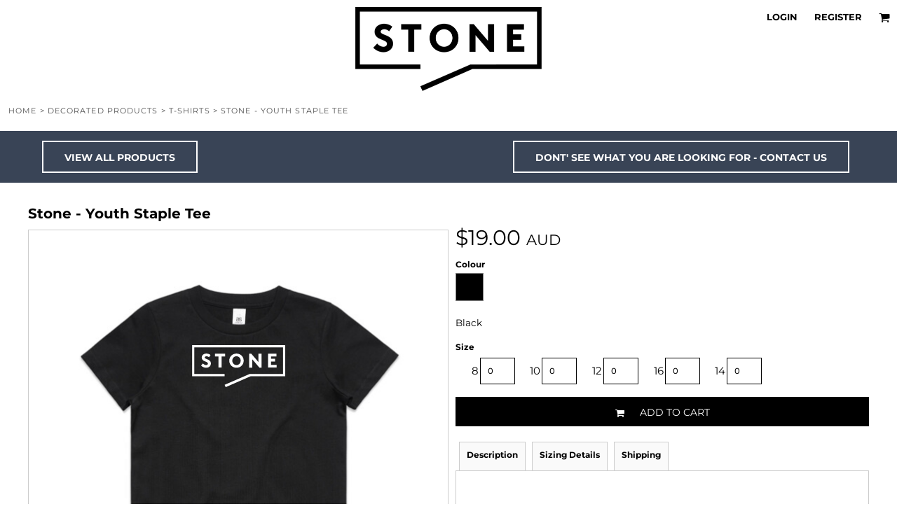

--- FILE ---
content_type: text/html; charset=utf-8
request_url: https://stone.supplycrew.com.au/shop/view_product/17700211/Stone-Youth-Staple-Tee
body_size: 58906
content:
<!DOCTYPE html>
<html class="wf-loading">
  <head>
<link rel="preload" href="/pprs/images/icons/fonts/decofonts.woff?97c7b98a3dfdb75dd6f9aa1cce1c6946" as="font" type="font/woff" crossorigin="anonymous">
<style>
  body {
  	visibility: hidden;
  }
  body.dn-behaviours-bound-critical {
    visibility: visible;
  }
  .dn-alt .dn-late-loading {
    display:none;  
  }
  @font-face {
    font-family: "decofonts";
    src:url("/pprs/images/icons/fonts/decofonts.eot?97c7b98a3dfdb75dd6f9aa1cce1c6946#iefix") format("embedded-opentype"),
      url("/pprs/images/icons/fonts/decofonts.woff?97c7b98a3dfdb75dd6f9aa1cce1c6946") format("woff"),
      url("/pprs/images/icons/fonts/decofonts.ttf?97c7b98a3dfdb75dd6f9aa1cce1c6946") format("truetype");
    font-weight: 400;
    font-style: normal;
  }
</style>

  <style>
  @font-face { font-family: "Italian Plate No2 Expanded"; src: url("https://static.afterpay.com/font/ItalianPlateNo2Expanded-Bold.woff2") format("woff2"), url("https://static.afterpay.com/font/ItalianPlateNo2Expanded-Bold.woff") format("woff"); font-weight: 700; font-style: normal; } @font-face { font-family: "Italian Plate No2 Expanded"; src: url("https://static.afterpay.com/font/ItalianPlateNo2Expanded-Demibold.woff2") format("woff2"), url("https://static.afterpay.com/font/ItalianPlateNo2Expanded-Demibold.woff") format("woff"); font-weight: 600; font-style: normal; } @font-face { font-family: "Italian Plate No2 Expanded"; src: url("https://static.afterpay.com/font/ItalianPlateNo2Expanded-Regular.woff2") format("woff2"), url("https://static.afterpay.com/font/ItalianPlateNo2Expanded-Regular.woff") format("woff"); font-weight: 400; font-style: normal; } @font-face { font-family: Montserrat; font-style: normal; font-weight: 700; src: url("https://fonts.gstatic.com/s/montserrat/v26/JTUHjIg1_i6t8kCHKm4532VJOt5-QNFgpCuM73w5aXw.woff") format("woff"); } @font-face { font-family: Montserrat; font-style: normal; font-weight: 400; src: url("https://fonts.gstatic.com/s/montserrat/v26/JTUHjIg1_i6t8kCHKm4532VJOt5-QNFgpCtr6Hw5aXw.woff") format("woff"); } @font-face { font-family: Karla; font-style: normal; font-weight: 700; src: url("https://fonts.gstatic.com/s/karla/v31/qkBIXvYC6trAT55ZBi1ueQVIjQTDH52aE0lM.woff") format("woff"); } @font-face { font-family: Karla; font-style: normal; font-weight: 400; src: url("https://fonts.gstatic.com/s/karla/v31/qkBIXvYC6trAT55ZBi1ueQVIjQTD-JqaE0lM.woff") format("woff"); } #lightwindow_overlay{display: none; visibility: hidden; position: absolute; top: 0px; left: 0px; width: 100%; height: 100px; z-index: 500;} #lightwindow{display: none; visibility: hidden; position: absolute; z-index: 5000; line-height: 0;} #lightwindow_container{display: none; margin: 0px; padding: 0px; position: absolute; visibility: hidden;} #lightwindow_contents{overflow: hidden; z-index: 0; position: relative; border: 10px solid rgb(255, 255, 255); background-color: rgb(255, 255, 255); font-size: 4em !important;} #lightwindow_navigation{position: absolute; top: 0px; left: 0px; display: none;} #lightwindow_navigation_shim{display: none; left: 0px; position: absolute; top: 0px; width: 100%; height: 100%;} #lightwindow_navigation a, #lightwindow_navigation a:link{outline: none;} #lightwindow_previous, #lightwindow_next{width: 49%; height: 100%; background: transparent; display: block;} #lightwindow_previous{float: left; left: 0px;} #lightwindow_next{float: right; right: 0px;} #lightwindow_previous_title, #lightwindow_next_title{display: none;} #lightwindow_galleries{width: 100%; position: absolute; z-index: 50; display: none; overflow: hidden; margin: 0px 0px 0px 10px; bottom: 0px; left: 0px;} #lightwindow_galleries_tab_container{width: 100%; height: 0px; overflow: hidden;} a#lightwindow_galleries_tab, a:link#lightwindow_galleries_tab{display: block; height: 20px; width: 77px; float: right; line-height: 22px; text-decoration: none; font-weight: bold; cursor: pointer; font-size: 11px; color: rgb(255, 255, 190); background: url("/images/black-70.png") 0px 0px repeat transparent;} #lightwindow_galleries_tab_span{display: block; height: 20px; width: 63px; padding: 0px 7px;} #lightwindow_galleries_tab .up{background: url("/images/arrow-up.gif") 60px 5px no-repeat transparent;} #lightwindow_galleries_list{background: url("/images/black-70.png") 0px 0px repeat transparent; overflow: hidden; height: 0px;} #lightwindow_data_slide{position: relative;} #lightwindow_data_slide_inner{background-color: rgb(255, 255, 255); padding: 0px 10px 10px;} #lightwindow_data_caption{padding: 10px 0px 0px; color: rgb(102, 102, 102); line-height: 25px; background-color: rgb(255, 255, 255); clear: both;} #lightwindow_data_details{background-color: rgb(240, 240, 240); padding: 0px 10px; height: 20px;} #lightwindow_data_author_container{width: 40%; text-align: right; color: rgb(102, 102, 102); font-style: italic; font-size: 10px; line-height: 20px; float: right; overflow: hidden;} #lightwindow_data_gallery_container{font-size: 10px; width: 40%; text-align: left; color: rgb(102, 102, 102); line-height: 20px; float: left; overflow: hidden;} #lightwindow_title_bar{height: 25px; overflow: hidden;} #lightwindow_title_bar_title{color: rgb(255, 255, 190); font-size: 14px; line-height: 25px; text-align: left; float: left;} a#lightwindow_title_bar_close_link{float: right; text-align: right; cursor: pointer; color: rgb(255, 255, 190); line-height: 25px; padding: 0px; margin: 0px;} *, ::before{box-sizing: inherit;} .dn-dncp-popup-container div, .dn-dncp-popup-container h3{color: rgb(255, 255, 255);} .dncp-sp-query{appearance: none; background-color: rgba(255, 255, 255, 0.5); border-radius: 3px; border-style: none; box-sizing: border-box; font-size: 14px; height: 30px; padding-left: 10px; position: relative; color: rgb(255, 255, 255); width: 80%; margin-bottom: 0px;} .dncp-sp-results{background-color: white; border-style: solid; border-color: rgb(187, 187, 187); border-image: initial; border-width: 1px 1px 0px; display: none; list-style: none; margin: 0px; max-height: 300px; overflow-y: scroll; padding: 0px; position: absolute; width: 90%; z-index: 1;} .dncp-ciu{background-color: rgb(45, 50, 58); position: relative; width: 100%; height: 40px; padding: 5px 12px; white-space: nowrap;} .dncp-ciu h3{display: inline-block; font-size: 15px; height: 30px; line-height: 30px; margin: 0px 2px 0px 0px; vertical-align: middle; font-weight: normal;} .dncp-ciu-colors{display: inline-block; vertical-align: middle; height: 30px; margin: 0px;} .dncp-palettes-tabs{background-color: rgb(53, 60, 71); display: flex; position: relative; height: 50px; padding: 0px 4px;} h3.dncp-pp-name{color: rgb(255, 255, 255); border-bottom: 1px solid rgb(85, 85, 85); cursor: pointer; font-size: 16px; line-height: 1.5; font-weight: normal; height: 46px; overflow: hidden; margin: 0px 4px; padding: 12px 0px; pointer-events: all; text-align: center; text-overflow: ellipsis; top: 0px; white-space: nowrap; flex-basis: 0px; flex-grow: 1;} .dncp-pp-name.dncp-active{border-bottom: 3px solid rgb(25, 147, 255); font-weight: bold;} .dncp-pp-colors{background-color: rgb(59, 66, 77); display: none; line-height: 1; padding: 7px; width: 100%; margin: 0px;} .dncp-pp-colors.dncp-active{display: block;} h3.dncp-csp-name{} .dncp-csp{background-color: rgb(59, 66, 77); display: none; padding: 8px; width: 100%;} .dncp-csp-sv{display: block; width: 100%; padding-top: 50%; position: relative;} .dncp-csp-hue{margin-top: 10px; margin-bottom: 10px; position: relative; width: 100%; height: 20px; cursor: pointer;} .dncp-csp-sv-bg{cursor: pointer;} .dncp-csp-hue::before{background: linear-gradient(to right, red 0%, rgb(255, 255, 0) 17%, lime 33%, cyan 50%, blue 66%, rgb(255, 0, 255) 83%, red 100%); content: ""; display: block; height: 100%; width: 100%;} .dncp-csp-hue-pointer{pointer-events: none; position: absolute; top: 0px;} .dncp-csp-hue-pointer{margin-left: -3px; width: 6px; border: 1px solid rgb(238, 238, 238); height: 100%; background-color: rgba(0, 0, 0, 0);} .dncp-csp-values{display: block; position: relative;} .dncp-csp-type-container{display: inline-block; vertical-align: top; width: 110px; position: relative; z-index: 2;} .dncp-csp-values-container{display: inline-block; vertical-align: top; width: 100%; margin-left: -110px; padding-left: 110px; position: relative; z-index: 1;} .dncp-csp-type{height: 40px; margin-bottom: 0px; padding: 0px; width: 100px; font-size: 20px; color: rgb(0, 0, 0);} .dncp-csp-value-container{display: none; padding: 2px;} .dncp-rgb .dncp-csp-value-container.dncp-csp-value-rgb{display: block;} .dncp-csp-value-label{margin-bottom: 0px; display: inline-block; width: 20px; line-height: 30px; font-size: 16px; vertical-align: middle; color: rgb(255, 255, 255);} .dncp-csp-value{display: inline-block; vertical-align: middle; height: 40px; font-size: 20px; margin-bottom: 0px; padding: 0px 8px; width: 60px; color: rgb(0, 0, 0);} .dncp-ra{background-color: rgb(45, 50, 58); border-top: 1px solid rgb(0, 0, 0); position: relative; width: 100%; height: 60px; padding: 8px;} .dncp-ra-final{background-image: url("/images/trans-display-small-hic.gif"); border: 1px solid rgb(153, 153, 153); border-radius: 2px; display: inline-block; position: relative; height: 35px; width: 50px;} .dncp-ra-final-solid{position: absolute; top: 0px; left: 0px; height: 100%; width: 50%;} .dncp-ra-final-alpha{position: absolute; top: 0px; right: 0px; height: 100%; width: 50%;} .dncp-ra-name{display: inline-block; height: 24px; position: relative; font-size: 12px; line-height: 35px; padding: 0px 6px; vertical-align: top;} .dncp-ra .dncp-footer-buttons{position: absolute; right: 8px; top: 6px;} .dncp-ra .dncp-btn{display: inline-block; height: 40px; padding: 0px 20px; vertical-align: middle; appearance: none;} .dncp-ra .dncp-mask-option{display: inline-block; height: 21px; width: 26px; background-image: url("/javascripts/dn-color-picker/mask.png"); background-position: center center; background-repeat: no-repeat; vertical-align: middle; cursor: pointer;} .dncp-ra .dncp-eye-dropper{display: inline-block; height: 21px; width: 26px; background-image: url("/javascripts/dn-color-picker/eyedropper.png"); background-position: center center; background-repeat: no-repeat; vertical-align: middle; cursor: pointer;} .dncp-ra-alpha-controls{display: inline-block; height: 24px; font-size: 12px; line-height: 24px; padding: 0px 6px; vertical-align: top;} .dncp-ra-alpha-label{display: inline-flex; height: 24px; padding: 0px 6px; align-items: center;} input[type="range"].dncp-ra-alpha{background: none; display: inline-block; height: 24px; padding: 0px 6px; vertical-align: top; width: 100px;} .dncp-color-swatch{display: inline-block; width: 30px; height: 30px;} .dncp-color-swatch a{border: 1px solid rgb(162, 162, 162); display: inline-block; width: 100%; height: 100%;} .dncp-popup-container{display: none;} .dncp-popup-container .dncp-popup .dncp-header-bar{padding: 7px 7px 0px;} .dncp-popup-container .dncp-popup .dncp-popup-header{height: 130px; background-color: rgb(45, 50, 58); color: rgb(255, 255, 255); width: 100%; z-index: 1; position: relative;} .dncp-popup-container .dncp-popup .dncp-popup-header-close{position: absolute; top: 0px; right: 0px; color: rgb(255, 255, 255); opacity: 0.5; cursor: pointer; padding: 8px 12px 6px; font-size: 1.5em; font-weight: 900;} .dncp-popup-container .dncp-popup .dncp-popup-header-close::after{content: "×";} .dncp-popup-content-container{height: 100%; position: relative; z-index: 0;} .dncp-popup.dncp-with-header .dncp-popup-content-container{margin-top: -130px; padding-top: 130px;} .dncp-popup.dncp-with-footer .dncp-popup-content-container{margin-bottom: -60px; padding-bottom: 60px;} .dncp-popup-content-container .dncp-popup-content-scroll{overflow: hidden auto; height: 100%; background-color: rgb(63, 70, 82);} .dncp-popup-footer{height: 60px;} @media only screen and (min-width: 800px) {.dncp-popup-content-container .dncp-popup-content-scroll{height: 170px;} .dncp-popup-content{min-height: 170px;} .dncp-popup-container .dncp-popup .dncp-popup-header{height: 97px;} .dncp-popup-footer{height: 40px;} .dncp-popup.dncp-with-header .dncp-popup-content-container{margin-top: -97px; padding-top: 97px;} .dncp-popup.dncp-with-footer .dncp-popup-content-container{margin-bottom: -40px; padding-bottom: 40px;} .dncp-ciu{height: 30px; padding: 0px 12px;} .dncp-ciu h3{font-size: 11px;} .dncp-ciu-colors{height: 20px;} .dncp-color-swatch{width: 20px; height: 20px;} .dncp-palettes-tabs{height: 30px;} h3.dncp-pp-name{font-size: 11px; height: 30px; padding: 9px 0px;} .dncp-csp{padding: 7px;} .dncp-csp-sv{width: 150px; height: 150px; padding-top: 0px; display: inline-block; vertical-align: top;} .dncp-csp-hue-container{display: inline-block; width: 100%; margin-left: -150px; padding-left: 160px; vertical-align: top;} .dncp-csp-hue{margin-top: 0px; margin-bottom: 5px; height: 15px;} .dncp-csp-values{display: inline-block; width: 100%; margin-left: 0px; padding-left: 0px; vertical-align: top;} .dncp-csp-type{font-size: 11px; height: 20px;} .dncp-csp-value-container{padding: 1px;} .dncp-csp-value-label{line-height: 20px; font-size: 11px;} .dncp-csp-value{height: 20px; font-size: 11px;} .dncp-ra{height: 40px;} .dncp-ra-final{height: 22px; width: 100px;} .dncp-ra-name{line-height: 22px;} .dncp-ra .dncp-btn{height: 25px; padding: 0px 10px;}} html, body, div, span, iframe, h1, h3, h4, p, a, img, strong, b, ul, li, label, table, tbody, tfoot, thead, tr, th, td, footer, header, nav, section{margin: 0px; padding: 0px; border: 0px; font: inherit; vertical-align: baseline; text-decoration: none;}  footer, header, nav, section{display: block;} body{line-height: 1;}  ul{list-style: none;} table{border-collapse: collapse; border-spacing: 0px;} *{margin: 0px;} h1, h3, h4, span, label, a, input, p, th, td, select{letter-spacing: normal; word-spacing: normal;} input[type="button"]{cursor: pointer;} html{box-sizing: border-box;} *, ::before{box-sizing: inherit;} @media only screen and (min-width: 0px) {.dn-mobile-span12{width: 100%; display: inline-block; vertical-align: top; letter-spacing: normal; word-spacing: normal;}} @media only screen and (min-width: 768px) {.dn-small-span5{width: 41.6667%; display: inline-block; vertical-align: top; letter-spacing: normal; word-spacing: normal;} .dn-small-span7{width: 58.3333%; display: inline-block; vertical-align: top; letter-spacing: normal; word-spacing: normal;} .dn-small-span12{width: 100%; display: inline-block; vertical-align: top; letter-spacing: normal; word-spacing: normal;}} @media only screen and (min-width: 992px) {.dn-medium-span5{width: 41.6667%; display: inline-block; vertical-align: top; letter-spacing: normal; word-spacing: normal;} .dn-medium-span7{width: 58.3333%; display: inline-block; vertical-align: top; letter-spacing: normal; word-spacing: normal;} .dn-medium-span12{width: 100%; display: inline-block; vertical-align: top; letter-spacing: normal; word-spacing: normal;}} @media only screen and (min-width: 1210px) {.dn-large-span5{width: 41.6667%; display: inline-block; vertical-align: top; letter-spacing: normal; word-spacing: normal;} .dn-large-span7{width: 58.3333%; display: inline-block; vertical-align: top; letter-spacing: normal; word-spacing: normal;} .dn-large-span12{width: 100%; display: inline-block; vertical-align: top; letter-spacing: normal; word-spacing: normal;}} .dn-page-columns-container, p, body{color: black; font-family: Montserrat, helvetica, sans-serif; font-size: 15px; font-style: normal; font-variant: normal; font-weight: 400; line-height: 1.6em; font-stretch: normal; text-decoration: none; text-transform: none; letter-spacing: normal; word-spacing: normal;} a{color: black; font-family: Montserrat, helvetica, sans-serif; font-size: 13px; font-style: normal; font-variant: normal; font-weight: 400; line-height: 1.6em; font-stretch: normal; text-decoration: underline; text-transform: none; letter-spacing: normal; word-spacing: normal; transition: all 0ms ease-in-out 0s;} h1.dn-styled{color: black; font-family: Montserrat, Helvetica, Arial, sans-serif; font-style: normal; font-variant: normal; font-weight: 700; font-stretch: normal; text-decoration: none; text-transform: none; letter-spacing: normal; word-spacing: normal;} h1.dn-sized{font-size: 20px; line-height: 1.25em;} h3.dn-styled{color: black; font-family: Montserrat, Helvetica, Arial, sans-serif; font-style: normal; font-variant: normal; font-weight: 700; font-stretch: normal; text-decoration: none; text-transform: none; letter-spacing: normal; word-spacing: normal; text-align: inherit;} h4.dn-styled{color: black; font-family: Montserrat, Helvetica, Arial, sans-serif; font-style: normal; font-variant: normal; font-weight: 700; font-stretch: normal; text-decoration: none; text-transform: none; letter-spacing: normal; word-spacing: normal;} h4.dn-sized{font-size: 12px; line-height: 1.25em;} .dn-nav-dropdown-container > nav.dn-nav-dropdown div.dn-nav-item span, .dn-nav-dropdown-container > nav.dn-nav-dropdown div.dn-nav-item a, body.dn-inline-header nav.dn-nav-main span, body.dn-inline-header nav.dn-nav-main{color: white; font-family: Montserrat; font-size: 12px; font-style: normal; font-variant: normal; font-weight: 400; line-height: 1em; font-stretch: normal; text-decoration: none; text-transform: uppercase; letter-spacing: normal; word-spacing: normal; transition: all 0ms ease-in-out 0s;}  body.dn-inline-header header nav.dn-other-nav > div, body.dn-inline-header header nav.dn-other-nav > div a, body.dn-inline-header header.dn-lh-2rlcan .dn-large-header .dn-search-nav-container .dn-phone-number span, body.dn-inline-header header .dn-other-nav a, body.dn-inline-header header .dn-other-nav > div{color: black; font-family: Montserrat, sans-serif; font-size: 13px; font-style: normal; font-variant: normal; font-weight: 700; line-height: 2.29em; font-stretch: normal; text-decoration: none; text-transform: uppercase; letter-spacing: normal; word-spacing: normal;}  .dn-small-header div a, .dn-small-header div{color: black; font-family: Montserrat, sans-serif; font-style: normal; font-variant: normal; font-weight: 700; font-stretch: normal; text-decoration: none; text-transform: uppercase; letter-spacing: normal; word-spacing: normal;} .dn-breadcrumb-section .dn-breadcrumbs .dn-breadcrumb a, .dn-breadcrumb-section .dn-breadcrumbs{color: rgb(77, 77, 77); font-family: Montserrat, helvetica, sans-serif; font-size: 11px; font-style: normal; font-variant: normal; font-weight: 400; line-height: 1.6em; font-stretch: normal; text-decoration: none; text-transform: uppercase; letter-spacing: 0.1em; word-spacing: normal;} body{background-color: white; width: 100%; overflow-x: hidden;} strong{font-weight: bold;} h1, h3, h4{margin-top: 0px; margin-bottom: 10px;}  p{margin-bottom: 10px;} .dn-btn{max-width: 100%; text-align: center; cursor: pointer; display: inline-block; padding-left: 5px; padding-right: 5px; position: relative; white-space: nowrap; overflow: hidden; height: 40px; line-height: normal;} .dn-btn .dn-btn-icon{line-height: normal; display: inline-block; vertical-align: middle;} .dn-btn .dn-btn-icon::before{speak: none; line-height: normal; letter-spacing: normal; word-spacing: normal; vertical-align: middle; -webkit-font-smoothing: antialiased; font-style: normal !important; font-weight: normal !important; font-variant: normal !important; text-transform: none !important;} .dn-btn .dn-btn-label{display: inline-block; vertical-align: middle; max-width: 104%; overflow: hidden; line-height: normal; text-overflow: ellipsis; white-space: nowrap;} .dn-btn .dn-btn-label span{overflow: hidden; text-overflow: ellipsis; letter-spacing: normal; word-spacing: normal;} .dn-btn .dn-btn-valign{width: 0px; height: 100%; vertical-align: middle; display: inline-block;} .dn-btn.dn-with-width{width: 100%;} .dn-btn.dn-with-width .dn-btn-valign{height: 100%;} .dn-btn.dn-with-width .dn-btn-label{white-space: nowrap;} .dn-btn.dn-btn-std.dn-styled, .dn-btn.dn-btn-ok.dn-styled{background-color: black; border: 0px solid rgb(26, 26, 26); border-radius: 0%; color: white; font-family: Montserrat; font-style: normal; font-variant: normal; font-weight: 400; font-stretch: normal; text-transform: uppercase; text-align: center; transition: all 0ms ease-in-out 0s; box-shadow: none;} .dn-btn.dn-btn-std.dn-styled .dn-btn-label > span, .dn-btn.dn-btn-ok.dn-styled .dn-btn-label > span{text-decoration: none; letter-spacing: normal; word-spacing: normal; color: white; white-space: nowrap;} .dn-btn.dn-btn-std.dn-styled .dn-btn-icon, .dn-btn.dn-btn-ok.dn-styled .dn-btn-icon{display: none;} .dn-btn.dn-btn-std.dn-styled .dn-btn-label, .dn-btn.dn-btn-ok.dn-styled .dn-btn-label{margin-left: 0px; padding-left: 0px;} .dn-btn.dn-btn-std.dn-styled .dn-btn-label span, .dn-btn.dn-btn-ok.dn-styled .dn-btn-label span{margin-left: 0px;} .dn-btn.dn-btn-std.dn-styled:not(.dn-overridden-hover-off), .dn-btn.dn-btn-ok.dn-styled:not(.dn-overridden-hover-off){} .dn-btn.dn-btn-std.dn-sized{font-size: 14px; line-height: 3em; height: auto;} .dn-btn.dn-btn-std.dn-with-width{width: 100%; padding: 0px;} .dn-btn.dn-btn-major.dn-styled{background-color: rgb(114, 114, 114); border: 0px solid rgb(114, 114, 114); border-radius: 0%; color: white; font-family: Karla; font-style: normal; font-variant: normal; font-weight: 400; font-stretch: normal; text-transform: uppercase; text-align: center; transition: all 0ms ease-in-out 0s; box-shadow: none;} .dn-btn.dn-btn-major.dn-styled .dn-btn-label > span{text-decoration: none; letter-spacing: normal; word-spacing: normal; color: white; white-space: nowrap;} .dn-btn.dn-btn-major.dn-styled .dn-btn-icon{display: none;} .dn-btn.dn-btn-major.dn-styled .dn-btn-label{margin-left: 0px; padding-left: 0px;} .dn-btn.dn-btn-major.dn-styled .dn-btn-label span{margin-left: 0px;} .dn-btn.dn-btn-major.dn-styled:not(.dn-overridden-hover-off){} .dn-btn.dn-btn-cart.dn-styled{background-color: black; border: 0px solid rgb(26, 26, 26); border-radius: 0%; color: white; font-family: Montserrat; font-style: normal; font-variant: normal; font-weight: 400; font-stretch: normal; text-transform: uppercase; text-align: center; transition: all 208ms ease-in-out 0s; box-shadow: none;} .dn-btn.dn-btn-cart.dn-styled .dn-btn-label > span{text-decoration: none; letter-spacing: normal; word-spacing: normal; color: white; white-space: nowrap;} .dn-btn.dn-btn-cart.dn-styled .dn-btn-icon{width: 1em; display: inline-block;} .dn-btn.dn-btn-cart.dn-styled .dn-btn-icon::before{font-family: decofonts; font-size: 1em; content: "l"; color: white;} .dn-btn.dn-btn-cart.dn-styled .dn-btn-label{margin-left: -1em; padding-left: 1em;} .dn-btn.dn-btn-cart.dn-styled .dn-btn-label span{margin-left: 1.5em;} .dn-btn.dn-btn-cart.dn-styled:not(.dn-overridden-hover-off){} .dn-btn.dn-btn-cart.dn-sized{font-size: 14px; line-height: 3em; height: auto;} @media only screen and (min-width: 768px) {.dn-widget.dn-small-auto-width .dn-btn.dn-btn-std{padding-left: 30px; padding-right: 30px;}}  div.dn-content > div > .dn-page-section.dn-limit-content-width > div > div.dn-page-section-content{margin-left: auto; margin-right: auto; max-width: 1200px;} .dn-page-section-margin{position: relative; z-index: 1;} @media only screen and (min-width: 0px) {.dn-page-margin-medium .dn-page-section.dn-use-page-margin > .dn-page-section-margin{margin-left: 3px; margin-right: 3px;}} @media only screen and (min-width: 768px) {.dn-page-margin-medium .dn-page-section.dn-use-page-margin > .dn-page-section-margin{margin-left: 6px; margin-right: 6px;}} @media only screen and (min-width: 992px) {.dn-page-margin-medium .dn-page-section.dn-use-page-margin > .dn-page-section-margin{margin-left: 6px; margin-right: 6px;}} @media only screen and (min-width: 1210px) {.dn-page-margin-medium .dn-page-section.dn-use-page-margin > .dn-page-section-margin{margin-left: 12px; margin-right: 12px;}} .dn-price-currency-code{font-size: 0.8em;} .dn-price-container{display: inline-block;} .dn-progress-bar-container{width: 100%; border: 1px solid rgb(204, 204, 204); height: 30px; background-color: rgb(242, 242, 242);} .dn-progress-bar-container .dn-progress-bar{height: 28px; background-color: rgb(204, 204, 204);} .dn-text-value{letter-spacing: normal; word-spacing: normal;} .dn-text-value-centered{letter-spacing: normal; word-spacing: normal; text-align: center;} #log{position: fixed; top: 40px; left: 40px; color: rgb(51, 51, 51); background-color: white; z-index: 99999;} input.dn-styled, select.dn-styled, textarea.dn-styled{box-shadow: none; background: white; border: 1px solid black; border-radius: 0px; color: black; font-family: Karla; font-style: normal; font-variant: normal; font-weight: 400; font-stretch: normal; text-decoration: none; text-transform: none; letter-spacing: normal; position: relative; transition: all 0ms ease-in-out 0s; padding: 10px; max-width: 100%;} input.dn-sized{font-size: 13px; line-height: 1.25em;} input.dn-sized{min-height: 1.75em; height: auto;} textarea.dn-styled{min-width: 100%;} .dn-popup-container{display: none; position: fixed; inset: 0px; width: 100vw; height: 100vh; z-index: 900;} .dn-popup-container .dn-popup-background{z-index: 999; height: 100%; width: 100%; position: fixed; top: 0px; left: 0px; background-color: white; opacity: 0.75; content: "";} .dn-popup-container .dn-popup{opacity: 1; z-index: 1000; position: absolute; transform: none; background-color: white; width: 100%; height: 100%; top: 0px; left: 0px; max-width: 100%; max-height: 100%; overflow: hidden;} @media only screen and (min-width: 768px) {.dn-popup-container .dn-popup{border: 1px solid rgb(204, 204, 204); width: auto; height: auto; top: auto; left: auto; position: relative;}} .dn-popup-container .dn-popup > h3{border-bottom: 1px solid rgb(204, 204, 204); background-color: rgb(250, 250, 250); padding: 3px 8px; margin: 0px; font-size: 13px; line-height: 32px;} .dn-popup-container .dn-popup .dn-popup-content-container{max-height: calc(-91px + 100dvh); overflow: hidden auto; margin-top: 0px; padding-top: 0px; margin-bottom: 0px; padding-bottom: 0px; position: relative;} .dn-popup-container .dn-popup .dn-popup-content-container .dn-popup-content{position: relative; height: 100%;} .dn-popup-container .dn-popup .dn-popup-content-container .dn-popup-content-scroll{padding: 10px; max-height: 100%; overflow: hidden auto;} .dn-popup-container .dn-popup.dn-popup-no-header .dn-popup-content-container{margin-top: 0px; padding-top: 0px;} .dn-popup-container .dn-popup .dn-popup-footer{letter-spacing: -0.31em; position: relative; background-color: rgb(250, 250, 250); border-top: 1px solid rgb(204, 204, 204); z-index: 2; height: 52px; padding: 5px 1% 0px 0px; width: 100%; text-align: right;} .dn-popup-container .dn-popup .dn-popup-footer .dn-btn{width: 99%; display: inline-block;} .dn-popup-container .dn-popup .dn-popup-footer .dn-btn-cancel{width: auto; background: none; text-decoration: underline; text-transform: none; color: black; min-width: 100px;} .dn-popup-container .dn-popup .dn-popup-footer .dn-btn-other-action{width: auto; background: none; text-decoration: underline; text-transform: none; color: black; min-width: 100px; text-align: left; float: left;} @media only screen and (min-width: 768px) {.dn-popup-container .dn-popup .dn-popup-footer{position: static; padding: 5px 0% 0px 0px;} .dn-popup-container .dn-popup .dn-popup-footer .dn-btn{width: auto; min-width: 100px; padding-left: 5px; padding-right: 5px; margin-right: 5px;}} .dn-popup-container .dn-popup .dn-popup-footer.dn-2-button .dn-btn{width: 49%; margin: 0px 0% 0px 1%;} @media only screen and (min-width: 768px) {.dn-popup-container .dn-popup .dn-popup-footer.dn-2-button .dn-btn{min-width: 100px; width: auto; margin: 0px 5px 0px 0px;}} .dn-popup-container .dn-popup .dn-popup-footer.dn-3-button .dn-btn{width: 31%; margin: 0px 1%; font-size: 0.8em;} @media only screen and (min-width: 768px) {.dn-popup-container .dn-popup .dn-popup-footer.dn-3-button .dn-btn{min-width: 100px; width: auto; margin: 0px 5px 0px 0px; padding-left: 10px; padding-right: 10px; font-size: 1em;}} .dn-popup-container .dn-popup.dn-no-fullscreen{width: auto; height: auto; padding-bottom: 5px;} .dn-popup-container .dn-popup.dn-no-fullscreen .dn-popup-content{padding: 10px;} .dn-popup-container .dn-popup.dn-no-fullscreen .dn-popup-footer{bottom: 0px;} .dn-popup-container .dn-popup.dn-popup-with-message .dn-popup-content{padding: 30px 60px;} .dn-inline-popup{display: none; position: absolute; max-height: 100%; top: 0px; overflow: auto; background-color: rgb(255, 255, 255);} ul.dn-form{letter-spacing: -0.31em;} ul.dn-form > li{margin-bottom: 1em;} ul.dn-form > li > label{display: inline-block; width: 120px; vertical-align: top; text-align: right; padding-top: 10px;} ul.dn-form > li > div{vertical-align: top; display: inline-block; width: 100%; margin-left: -120px; padding-left: 125px;}  ul.dn-form > li > div select{width: 100%;} ul.dn-form > li > div ul.dn-radio-buttons{margin-top: 10px;} ul.dn-form > li > div ul.dn-radio-buttons li label{cursor: pointer; width: auto; text-align: left; padding-left: 5px;} ul.dn-form > li > div ul.dn-radio-buttons.dn-inline li{display: inline-block; margin-right: 5px;} .dn-form.dn-split-50-50 li label{width: 50%;} .dn-form.dn-split-50-50 li > div{margin-left: -50%; padding-left: 51%;} .dn-tabs-container{text-align: left;} .dn-tabs-container .dn-tabs{margin-left: 0px;} .dn-tabs-container .dn-tabs li{display: inline-block; border: 1px solid rgb(204, 204, 204); border-radius: 0px; padding: 10px; margin-bottom: -1px; cursor: pointer; background-color: rgb(250, 250, 250); color: black; font-family: Karla; font-size: 15px; font-style: normal; font-variant: normal; font-weight: 400; line-height: 1.6em; text-decoration: none; text-transform: none; letter-spacing: normal; word-spacing: normal; font-stretch: normal; width: 100%;} .dn-tabs-container .dn-tabs-panels{border-radius: 0px; padding: 20px; border: 1px solid rgb(204, 204, 204);} .dn-tabs-container .dn-tabs-panels .dn-tabs-panel{display: none;} .dn-tabs-container .dn-tabs-panels .dn-tabs-panel.dn-alt{display: block;} @media only screen and (min-width: 768px) {.dn-tabs-container .dn-tabs li{width: auto; margin-left: 5px;}} .dn-alert{border: 1px solid rgb(255, 255, 255); border-radius: 3px; padding: 3px; margin: 2px 2px 4px; letter-spacing: normal; word-spacing: normal;} .dn-alert.dn-error{color: rgb(153, 52, 52); background-color: rgb(244, 178, 178); border-color: rgb(153, 52, 52);} .dn-alert.dn-warning{color: rgb(169, 86, 35); background-color: rgb(255, 211, 184); border-color: rgb(169, 86, 35);} .dn-dynamic-alert{visibility: hidden; text-align: center; font-size: 1.2em; opacity: 0; width: 80%; margin-left: auto; margin-right: auto; transition: visibility 0s ease 0.5s, color 0s ease 0.5s, background-color 0s ease 0.5s, border-color 0s ease 0.5s, opacity 0.5s linear 0s; overflow: hidden;}  [class*=" dn-icon-"]::before{speak: none; line-height: 1; letter-spacing: normal; word-spacing: normal; -webkit-font-smoothing: antialiased; font-family: decofonts !important; font-style: normal !important; font-weight: normal !important; font-variant: normal !important; text-transform: none !important;} .dn-icon-search-minus::before{content: "p";} .dn-icon-image::before{content: "y";} .dn-icon-x::before{content: "m";} .dn-icon-rotate::before{content: "H";} .dn-icon-text::before{content: "F";} .dn-background-container{position: absolute; left: 0px; top: 0px; height: 100%; width: 100%; z-index: 0;} .dn-background-image-container{height: 100%; width: 100%; overflow: hidden;} input.dncp-btn.dncp-btn-primary{background-color: rgb(25, 147, 255); border: 1px solid rgb(25, 147, 255); color: rgb(255, 255, 255);} input.dncp-btn.dncp-btn-remove{background-color: rgb(0, 0, 0); border: 1px solid rgb(0, 0, 0); color: rgb(255, 255, 255);} div.dn-product-display{letter-spacing: -0.31em; position: relative;} div.dn-product-display .dn-product-heading-container{position: relative; width: 100%; margin-left: 0px; padding-left: 0px;} div.dn-product-display .dn-product-heading-container h1{vertical-align: bottom;} div.dn-product-display div.dn-product-main-image-panel{display: inline-block; width: 100%; max-width: 600px; vertical-align: top; letter-spacing: normal; word-spacing: normal;} div.dn-product-display div.dn-product-main-image-panel div.dn-product-main-image-container{position: relative; overflow: hidden;} div.dn-product-display div.dn-product-main-image-panel div.dn-product-main-image-container div.dn-product-main-image-padding{width: 100%; padding-bottom: 100%;} div.dn-product-display div.dn-product-main-image-panel div.dn-product-main-image-container div.dn-product-view-container{position: absolute; width: 100%; height: 100%;} div.dn-product-display div.dn-product-main-image-panel div.dn-product-main-image-container div.dn-product-view-container img{width: 100%;} div.dn-product-display div.dn-product-main-image-panel div.dn-product-main-image-container div.dn-product-view-container img.dn-product-main-image{border: 1px solid rgb(204, 204, 204);} div.dn-product-display div.dn-product-main-image-panel div.dn-product-views-container{width: 100%;} div.dn-product-display div.dn-product-main-image-panel div.dn-product-views-container ul li.dn-alt{border: 1px solid gray;} div.dn-product-display div.dn-product-main-image-panel div.dn-product-views-container ul li{text-align: center; cursor: pointer; border: 1px solid rgb(204, 204, 204); margin-right: 10px; margin-bottom: 10px;} div.dn-product-display div.dn-product-main-image-panel div.dn-product-views-container ul li span, div.dn-product-display div.dn-product-main-image-panel div.dn-product-views-container ul li b{display: none;} div.dn-product-display div.dn-product-main-image-panel div.dn-product-views-container ul li img{width: 100%;} div.dn-product-display div.dn-product-main-image-panel div.dn-product-views-container ul li label{overflow: hidden; text-overflow: ellipsis;} div.dn-product-display div.dn-product-main-image-panel div > div:not(:first-child) ul li{margin-right: 10px; margin-bottom: 0px; margin-top: 10px;} div.dn-product-display div.dn-product-details-panel{display: inline-block; width: 100%; vertical-align: top; letter-spacing: normal; word-spacing: normal; margin-top: 15px;} div.dn-product-display div.dn-product-details-panel > div:not(:first-child){margin-top: 15px;} div.dn-product-display div.dn-product-details-panel > div:not(:first-child) h4{margin-bottom: 5px;} div.dn-product-display div.dn-product-details-panel .dn-product-extra-details-container{margin-top: 0px;} div.dn-product-display div.dn-product-details-panel .dn-product-extra-details-container > div{margin-top: 15px;} div.dn-product-display div.dn-product-details-panel .dn-product-color-container .dn-color-panel .dn-color-panel-cell{height: 40px; width: 40px; overflow: hidden; cursor: pointer;} @media only screen and (min-width: 768px) {div.dn-product-display div.dn-product-details-panel .dn-product-color-container .dn-color-panel .dn-color-panel-cell{height: 35px; width: 35px; overflow: hidden; cursor: pointer;} div.dn-product-display div.dn-product-details-panel .dn-product-color-container .dn-color-panel.dn-colors-few .dn-color-panel-cell{height: 40px; width: 40px;}} div.dn-product-display div.dn-product-details-panel .dn-product-color-selected-label{margin-top: 0px; padding-left: 0px; font-size: 0.9em; letter-spacing: normal; word-spacing: normal;} div.dn-product-display div.dn-product-details-panel .dn-product-price-container{display: inline-block; margin-right: 8px; vertical-align: top;} div.dn-product-display div.dn-product-details-panel .dn-product-price-container h4{margin-bottom: 15px; display: none;} div.dn-product-display div.dn-product-details-panel .dn-product-price-container .dn-price{font-size: 2em;} div.dn-product-display div.dn-product-details-panel .dn-product-price-container .dn-price .dn-price-currency-code{font-size: 0.7em;} div.dn-product-display div.dn-product-details-panel .dn-product-add-to-cart-container{margin-top: 15px;} div.dn-product-display div.dn-product-details-panel .dn-product-add-to-cart-container .dn-product-add-button-container{display: inline-block;} div.dn-product-display div.dn-product-details-panel .dn-product-add-to-cart-container .dn-btn{width: 100%;} div.dn-product-display div.dn-product-details-panel .dn-product-other-product-opts{margin-top: 10px;} div.dn-product-display .dn-product-description ul{list-style-type: disc; list-style-position: inside;} div.dn-product-display .dn-product-description li{letter-spacing: normal;} div.dn-product-display .dn-product-details-panel.dn-using-multi-size-select .dn-product-qty-container{display: none;} div.dn-product-display div.dn-product-bottom-panel{width: 100%; vertical-align: top; letter-spacing: normal; word-spacing: normal;} .dn-product-size-chart-container .dn-size-chart-table-container{overflow-x: auto;} .dn-product-size-chart-container .dn-size-chart-table-container table{border: 1px solid rgb(204, 204, 204); width: 100%;} .dn-product-size-chart-container .dn-size-chart-table-container table td, .dn-product-size-chart-container .dn-size-chart-table-container table th{border-top: 1px solid rgb(204, 204, 204); border-left: 1px solid rgb(179, 179, 179); text-align: center; padding: 5px; font-size: 0.9em;} .dn-product-size-chart-container .dn-size-chart-table-container table th{font-weight: bold;} .dn-product-size-chart-container .dn-size-chart-table-container table tr:first-child th{border-top: 0px;} .dn-product-size-chart-container .dn-size-chart-table-container table tr th:first-child{border-left: 0px;} .dn-product-add-button-container{width: 100%;} div.dn-product-display.dn-product-image-left[data-breakpoint-600="true"] div.dn-product-details-panel{padding-left: 10px; margin-top: 0px;} div.dn-product-display[data-breakpoint-600="true"] .dn-product-views-container-bottom .dn-product-views-container{margin-top: 0px; padding-top: 10px;} div.dn-product-display[data-breakpoint-600="true"] .dn-product-views-container-bottom .dn-product-views-container ul li{margin: 0px 10px 0px 0px; padding: 10px;} div.dn-product-display[data-breakpoint-600="true"] div.dn-product-image-panel-large div.dn-product-main-image-panel{width: 50%;} div.dn-product-display[data-breakpoint-600="true"] div.dn-product-image-panel-large div.dn-product-details-panel{width: 50%;} div.dn-product-display[data-breakpoint-600="true"] div.dn-product-details-panel .dn-product-description{margin-top: 0px;} div.dn-product-display[data-breakpoint-1250="true"] div.dn-product-main-image-panel{width: 600px; margin-right: -600px;} div.dn-product-display[data-breakpoint-1250="true"] div.dn-product-details-panel{width: auto; margin-left: 600px; overflow: hidden;} @media only screen and (min-width: 768px) {.dn-product-display.dn-with-social-sharing{}} .dn-breadcrumb-section{position: relative; z-index: 3;} .dn-breadcrumb-section .dn-breadcrumbs .dn-breadcrumb{display: inline-block;} .dn-breadcrumb-section .dn-breadcrumbs .dn-breadcrumb-divider{display: inline-block;} .dn-widget-button .dn-btn{display: block;} .dn-product-personalize-container{margin-bottom: 8px;} .dn-product-personalize-container h4{margin-bottom: 5px; display: none;} div.dn-zoomable{cursor: url("/images/cursors/magnify.cur"), auto;} .dn-product-display .dn-designer-element, .dn-product-display .colored-component-multi-color{pointer-events: none;} ul.dn-color-buttons{position: relative; display: inline-block;} div.dn-d-size-multi-container ul{overflow: hidden;} div.dn-d-size-multi-container ul li{display: block; float: left; padding: 3px;} div.dn-d-size-multi-container ul li label{display: inline-block; min-width: 30px; text-align: right; overflow: hidden; text-overflow: ellipsis; white-space: nowrap; margin-right: 2px; vertical-align: middle;} div.dn-d-size-multi-container ul li input{display: inline-block;} div.dn-d-size-multi-container ul li input.dn-d-size-multi{width: 50px;} div.dn-d-custom-field{margin-top: 8px;} div.dn-d-custom-field > label{font-size: 14px; font-weight: bold; margin-bottom: 5px;} .dn-d-bundle-information{display: block; letter-spacing: normal; word-spacing: normal;} .dn-product-qty-field-container .dn-d-bundle-information{display: inline-block;} .dn-d-qty-input-container{display: inline-block; vertical-align: middle; position: relative;} div.dn-d-qty-selector{display: none;} div.dn-d-qty-overlay{display: none;} .dn-d-bundle-size-information{display: block;} .dn-d-bundle-sizes{white-space: nowrap; display: inline-block; max-width: 100%; overflow: hidden; text-overflow: ellipsis;} .dn-d-bundle-notice{white-space: nowrap; display: none; max-width: 100%; overflow: hidden; text-overflow: ellipsis;} .dn-d-personalize-entry{letter-spacing: -0.31em;} .dn-d-personalize-fields.dn-d-image-items{letter-spacing: -0.31em;} .dn-d-personalize-fields.dn-d-image-items .dn-d-personalize-entry{display: inline-block; vertical-align: top; padding: 5px; width: 110px;} .dn-d-personalize-fields.dn-d-image-items .dn-d-personalize-entry .dn-d-personalize-image-options{letter-spacing: normal; word-spacing: normal;} .dn-d-personalize-fields.dn-d-image-items .dn-d-personalize-entry .dn-d-personalize-image-options a{cursor: pointer;} .dn-d-el-sizer{background-color: rgb(102, 102, 102); border: 2px solid white; height: 14px; width: 14px; border-radius: 7px; z-index: 500; cursor: move; box-shadow: rgba(0, 0, 0, 0.15) 0px 0px 3px 1px; position: absolute;} .dn-d-el-ro-sizer{background-color: black; height: 0px; width: 0px; z-index: 500; position: absolute;} .dn-d-el-rotate{background-color: rgb(102, 102, 102); border: 2px solid white; box-shadow: rgba(0, 0, 0, 0.15) 0px 0px 3px 1px; border-radius: 11px; display: none; z-index: 500; cursor: move; position: absolute; font-size: 18px; padding: 1px; line-height: 0.7em; text-align: center; color: white; bottom: -30px; right: -30px; top: auto;} .dn-d-el-delete{background-color: rgb(220, 0, 0); border: 2px solid white; box-shadow: rgba(0, 0, 0, 0.15) 0px 0px 3px 1px; border-radius: 11px; display: none; z-index: 500; cursor: pointer; position: absolute; font-size: 12px; line-height: 0.7em; padding: 2px 2.5px 2px 2px; text-align: center; color: rgb(255, 255, 255); bottom: -30px; left: -30px;} .dn-d-el-edit{background-color: rgb(102, 102, 102); border: 2px solid white; box-shadow: rgba(0, 0, 0, 0.15) 0px 0px 3px 1px; color: white; font-size: 12px; height: auto; width: 60px; border-radius: 11px; display: none; z-index: 500; cursor: pointer; position: absolute; text-align: center;} .dn-decoration-area{position: absolute;} .dn-decoration-area .dn-d-drop-target{position: absolute; inset: 0px; display: none; z-index: 1000; opacity: 0.7; background-color: white; border: 2px solid black; background-image: url("/images/icons/open-iconic/png/data-transfer-upload-6x.png"); background-position: center center; background-repeat: no-repeat;} .dn-designer-zoomout{position: absolute; right: -30px; top: 2px; background: url("/images/icons/itoolbar_i/48/zoom-.png?40387ffa6a7c1afaf840d6301e02b423") 50% 50% no-repeat; cursor: pointer; height: 48px; width: 48px; z-index: 2999;} .dn-designer-zoomout.dn-icon-search-minus{background: none; font-size: 48px;} .dn-decorated-product .dn-designer-zoomout{right: 2px;} .dn-designer-element{position: absolute;} .dn-designer-element::before{position: absolute; inset: 0px; border: 1px dashed black; display: none; content: " ";}  .dn-popup.dn-designer-popup{border-color: rgb(80, 80, 80);}  .dn-popup.dn-designer-popup input[type="text"], .dn-popup.dn-designer-popup select{height: 34px; font-size: 14px; line-height: 1.3em; padding: 5px;}  .dn-popup.dn-designer-popup textarea{font-size: 14px; padding: 5px;}  .dn-popup.dn-designer-popup .dn-btn{font-size: 13px; height: 40px;}  .dn-popup.dn-designer-popup > h3{background-color: black; color: white; position: relative; z-index: 2;}  .dn-popup.dn-designer-popup .dn-popup-content-container, .dn-popup.dn-designer-popup .dn-popup-content{color: black; background-color: white;}  .dn-popup.dn-designer-popup .dn-popup-content-container h3, .dn-popup.dn-designer-popup .dn-popup-content-container h4, .dn-popup.dn-designer-popup .dn-popup-content-container p, .dn-popup.dn-designer-popup .dn-popup-content h3, .dn-popup.dn-designer-popup .dn-popup-content h4, .dn-popup.dn-designer-popup .dn-popup-content p{color: black;}  .dn-popup.dn-designer-popup .dn-popup-footer{background-color: rgb(230, 230, 230);}  .dn-popup.dn-designer-popup .dn-popup-footer .dn-btn-cancel span, .dn-popup.dn-designer-popup .dn-popup-footer .dn-btn.dn-styled.dn-btn-cancel, .dn-popup.dn-designer-popup .dn-popup-footer .dn-btn.dn-styled.dn-btn-cancel span, .dn-popup.dn-designer-popup .dn-popup-footer .dn-btn.dn-styled.dn-btn-new-design, .dn-popup.dn-designer-popup .dn-popup-footer .dn-btn.dn-styled.dn-btn-new-design span{color: black; background-color: rgb(230, 230, 230);}  .dn-popup.dn-designer-popup .dn-btn.dn-styled{color: white; background-color: black;}  .dn-popup.dn-designer-popup .dn-btn.dn-styled .dn-btn-label > span{color: white;} .dn-popup.dn-designer-popup.dn-image-popup img{width: 100%;} .dn-links-list-container .dn-links-list.dn-list-horizontal li{display: inline-block; margin: 3px; padding-left: 0px;} .dn-logo-container a{text-decoration: none;} .dn-widget-page_content .dn-widget-content-container{line-height: 1.6em;} .dn-shopping-cart-container .dn-thumbnail-100 .dn-line-item-thumbnail{width: 100px;} .dn-shopping-cart-container .dn-line-item-thumbnail{vertical-align: top; padding: 5px; position: relative; text-align: center; max-width: 100%; margin-left: auto; margin-right: auto;} .dn-shopping-cart-container .dn-line-item-thumbnail img{max-width: 100%;} .dn-shopping-cart-container .dn-line-item-details{display: inline-block; vertical-align: top; padding: 5px; font-weight: bold; width: 100%;} .dn-shopping-cart-container .dn-line-item-details .dn-line-item-details-name{display: inline-block;} .dn-shopping-cart-container .dn-line-item-price{display: inline-block; vertical-align: top; padding: 5px 0px 5px 5px; width: 100px; text-align: right;} .dn-shopping-cart-container .dn-line-item-details-container.dn-with-price .dn-line-item-details{margin-right: -100px; padding-right: 100px;} .dn-shopping-cart-container[data-breakpoint-inline="true"] .dn-shopping-cart-line-item.dn-with-thumbnail .dn-line-item-thumbnail{display: inline-block;} .dn-shopping-cart-container[data-breakpoint-inline="true"] .dn-shopping-cart-line-item.dn-with-thumbnail .dn-line-item-details-container{display: inline-block; width: 100%;} .dn-shopping-cart-container[data-breakpoint-inline="true"] .dn-thumbnail-100 .dn-line-item-details-container{margin-left: -100px; padding-left: 110px;} .dn-shopping-cart-actions{padding: 5px; text-align: center;} .dn-widget.dn-widget-text p:last-child{margin-bottom: 0px;} .dn-widget.dn-widget-text span{line-height: initial;} .dn-nav-dropdown-background-container{opacity: 0; background-color: white; position: fixed; inset: 0px; z-index: 100; visibility: hidden; transition: opacity 0.2s ease 0s, visibility 0s ease 0.2s;} header .dn-small-header .dn-menu-icon .dn-dropdown-anchor{max-width: 1px; text-decoration: underline; background-attachment: fixed; display: none;} .dn-nav-dropdown-container{position: fixed; max-width: 0px; transition: max-width 0.2s ease 0s; right: 0px; top: 0px; bottom: 0px; overflow-y: auto; z-index: 101; background-color: rgb(255, 255, 255);} .dn-nav-dropdown-container > nav{border-left: 2px solid rgb(0, 0, 0); height: 100%; padding: 10px; min-width: 200px;} .dn-nav-dropdown-container > nav .dn-nav-close{position: relative; cursor: pointer; height: 37px; border-bottom: 1px solid rgb(204, 204, 204); margin-bottom: 10px;} .dn-nav-dropdown-container > nav .dn-nav-close span{display: none;} .dn-nav-dropdown-container > nav .dn-nav-close::after{speak: none; line-height: 1; -webkit-font-smoothing: antialiased; content: "m"; display: inline-block; letter-spacing: normal; word-spacing: normal; font-size: 25px; width: 25px; position: absolute; right: 10px; top: 5px; color: rgb(0, 0, 0); font-family: decofonts !important; font-style: normal !important; font-weight: normal !important; font-variant: normal !important; text-transform: none !important;} .dn-nav-dropdown-container > nav .dn-nav-item a{font-size: 1.2em; line-height: 1.5em;} .dn-nav-dropdown-container > nav .dn-nav-item.dn-nav-separator{margin-top: 10px; margin-bottom: 10px; padding: 0px; border-bottom: 1px solid rgb(204, 204, 204);} .dn-nav-dropdown-container > nav .dn-nav-item.dn-nav-separator hr{display: none;} .dn-nav-dropdown-container > nav.dn-nav-dropdown{color: rgb(0, 0, 0);} .dn-nav-dropdown-container > nav.dn-nav-dropdown div.dn-nav-item a, .dn-nav-dropdown-container > nav.dn-nav-dropdown div.dn-nav-item span{color: rgb(0, 0, 0);} header .dn-small-header{position: relative; line-height: 0px;} header .dn-small-header .dn-menu-icon{display: inline-block; vertical-align: text-bottom; height: 33px; cursor: pointer; position: absolute; right: 10px; top: 5px;} header .dn-small-header .dn-menu-icon::before{speak: none; line-height: 1; -webkit-font-smoothing: antialiased; content: "D"; display: inline-block; letter-spacing: normal; word-spacing: normal; font-size: 31px; font-family: decofonts !important; font-style: normal !important; font-weight: normal !important; font-variant: normal !important; text-transform: none !important;} header .dn-small-header .dn-small-logo-container{margin-left: 3px; display: inline-block; vertical-align: text-bottom; padding: 0px;}  header .dn-small-header .dn-small-logo-container .dn-site-heading.dn-logo{font-size: 0px; line-height: 0px; margin-bottom: 0px;}  header .dn-small-header .dn-nav-phone{display: inline-block; position: absolute; top: 10px; right: 45px;} header .dn-small-header .dn-nav-phone{right: 72px;} header .dn-small-header .dn-phone-icon{vertical-align: middle; line-height: 0em; cursor: pointer;} header .dn-small-header .dn-phone-icon::before{speak: none; line-height: 1; -webkit-font-smoothing: antialiased; content: ";"; display: inline-block; letter-spacing: normal; word-spacing: normal; font-size: 23px; font-family: decofonts !important; font-style: normal !important; font-weight: normal !important; font-variant: normal !important; text-transform: none !important;} @media only screen and (min-width: 768px) {header .dn-small-header{display: none;}} body.dn-inline-header header .dn-small-header{background-color: white;} header.dn-lh-2rlcan{position: relative;} header.dn-lh-2rlcan .dn-large-header{display: none; line-height: 0px; padding-top: 5px;} @media only screen and (min-width: 768px) {header.dn-lh-2rlcan .dn-large-header{display: block;}} header.dn-lh-2rlcan .dn-large-header .dn-search-nav-container{display: inline-block; width: 50%; margin-right: -200px; padding-right: 200px; z-index: 1; vertical-align: top;} header.dn-lh-2rlcan .dn-large-header .dn-search-nav-container nav.dn-other-nav{display: inline-block; vertical-align: middle; text-align: left;} header.dn-lh-2rlcan .dn-large-header .dn-logo-container{width: 400px; display: inline-block; line-height: initial; position: relative; text-align: center; padding: 0px; z-index: 0; overflow: hidden;} header.dn-lh-2rlcan .dn-large-header .dn-logo-container .dn-logo{font-size: 0px; line-height: 0px;} header.dn-lh-2rlcan .dn-large-header .dn-other-nav-container{display: inline-block; width: 50%; margin-left: -200px; padding-left: 200px; z-index: 1; vertical-align: top;} header.dn-lh-2rlcan .dn-nav-main-container{display: none;} @media only screen and (min-width: 768px) {header.dn-lh-2rlcan .dn-nav-main-container{clear: both; display: block;}} body.dn-inline-header header.dn-lh-2rlcan nav.dn-nav-main{background-color: black;} body.dn-inline-header header.dn-lh-2rlcan .dn-large-header{background-color: white;} body.dn-inline-header header.dn-lh-2rlcan .dn-large-header .dn-search-nav-container nav.dn-other-nav{color: black;} body.dn-inline-header header.dn-lh-2rlcan .dn-large-header .dn-logo-container{color: black;} nav.dn-other-nav{text-align: right; line-height: 0px;} nav.dn-other-nav > div{display: inline-block; margin-left: 10px; padding: 5px; vertical-align: middle;} nav.dn-other-nav > div:first-of-type{margin-left: 0px;}  .dn-shopping-cart-icon-over-right-container{vertical-align: middle; margin-right: 5px; cursor: pointer; position: relative;}  .dn-shopping-cart-icon-over-right-container::before{speak: none; line-height: 1; -webkit-font-smoothing: antialiased; content: "l"; display: inline-block; letter-spacing: normal; word-spacing: normal; font-family: decofonts !important; font-style: normal !important; font-weight: normal !important; font-variant: normal !important; text-transform: none !important;}  .dn-shopping-cart-icon-over-right-container span{position: absolute; right: -3px; bottom: 0.5em; display: inline-block; padding: 1px; font-size: 0.5em; line-height: 0.9em; background-color: white; color: black; border: 1px solid black; border-radius: 50%; text-align: center; min-width: 13px;}  .dn-shopping-cart-icon-over-right-container span[data-cart-items="0"]{display: none;}  .dn-shopping-cart-icon-over-right-container{vertical-align: middle; margin-right: 5px; cursor: pointer; position: relative;}  .dn-shopping-cart-icon-over-right-container::before{speak: none; line-height: 1; -webkit-font-smoothing: antialiased; content: "l"; display: inline-block; letter-spacing: normal; word-spacing: normal; font-family: decofonts !important; font-style: normal !important; font-weight: normal !important; font-variant: normal !important; text-transform: none !important;}  .dn-shopping-cart-icon-over-right-container span{position: absolute; right: -3px; bottom: 0.5em; display: inline-block; padding: 1px; font-size: 0.5em; line-height: 0.9em; background-color: white; color: black; border: 1px solid black; border-radius: 50%; text-align: center; min-width: 13px;}  .dn-shopping-cart-icon-over-right-container span[data-cart-items="0"]{display: none;}  .dn-shopping-cart-icon-over-right-container{vertical-align: middle; margin-right: 5px; cursor: pointer; position: relative;}  .dn-shopping-cart-icon-over-right-container::before{speak: none; line-height: 1; -webkit-font-smoothing: antialiased; content: "l"; display: inline-block; letter-spacing: normal; word-spacing: normal; font-family: decofonts !important; font-style: normal !important; font-weight: normal !important; font-variant: normal !important; text-transform: none !important;}  .dn-shopping-cart-icon-over-right-container span{position: absolute; right: -3px; bottom: 0.5em; display: inline-block; padding: 1px; font-size: 0.5em; line-height: 0.9em; background-color: white; color: black; border: 1px solid black; border-radius: 50%; text-align: center; min-width: 13px;}  .dn-shopping-cart-icon-over-right-container span[data-cart-items="0"]{display: none;} body.dn-inline-header .dn-large-header-container .dn-shopping-cart-icon-over-right-container{font-size: 16px; line-height: 0em;} .dn-inline-popup.dn-shopping-cart-icon-over-right-popup{position: fixed; width: 300px; height: 100%; right: -300px; top: 0px; background-color: white; transition: right 0.4s ease 0s; display: block;} .dn-shopping-cart-icon-over-right-popup{border-left: 2px solid black;} .dn-shopping-cart-icon-over-right-popup > div{padding: 20px; height: 100%;}  .dn-shopping-cart-icon-over-right-container{vertical-align: middle; margin-right: 5px; cursor: pointer; position: relative;}  .dn-shopping-cart-icon-over-right-container::before{speak: none; line-height: 1; -webkit-font-smoothing: antialiased; content: "l"; display: inline-block; letter-spacing: normal; word-spacing: normal; font-family: decofonts !important; font-style: normal !important; font-weight: normal !important; font-variant: normal !important; text-transform: none !important;}  .dn-shopping-cart-icon-over-right-container span{position: absolute; right: -3px; bottom: 0.5em; display: inline-block; padding: 1px; font-size: 0.5em; line-height: 0.9em; background-color: white; color: black; border: 1px solid black; border-radius: 50%; text-align: center; min-width: 13px;}  .dn-shopping-cart-icon-over-right-container span[data-cart-items="0"]{display: none;} body{transition: margin-left 0.4s ease 0s;} nav.dn-nav-main{margin-bottom: 0px; list-style: none; text-align: center;} nav.dn-nav-main .dn-nav-item{display: inline-block; position: relative; line-height: 60px; padding: 0px 10px;} nav.dn-nav-main .dn-nav-item span{vertical-align: middle;} .dn-nav-main > div{visibility: hidden;} body.dn-behaviours-bound-critical .dn-nav-main > div{visibility: visible;} nav.dn-nav-main .dn-nav-item-more > span{vertical-align: baseline;} nav.dn-nav-main .dn-nav-item-more > span::after{speak: none; line-height: 1; -webkit-font-smoothing: antialiased; content: "f"; display: inline-block; letter-spacing: normal; word-spacing: normal; vertical-align: middle; margin-left: 2px; width: 16px; font-family: decofonts !important; font-style: normal !important; font-weight: normal !important; font-variant: normal !important; text-transform: none !important;} @media only screen and (min-width: 768px) {.dn-nav-dropdown-background-container{display: none;} nav.dn-nav-main .dn-nav-item .dn-dropdown-anchor{display: block; text-align: right; vertical-align: top; height: 0px; max-height: 1px;} nav.dn-nav-main .dn-nav-item:first-of-type .dn-dropdown-anchor{text-align: left;} .dn-nav-dropdown-container{display: block; position: absolute; max-width: none; right: auto; top: 0px; bottom: auto; max-height: 0px; min-width: 200px; transition: max-height 0.2s ease 0s; overflow: hidden;} .dn-nav-dropdown-container > nav.dn-nav-dropdown{background-color: rgb(255, 255, 255); padding: 10px 0px; border: 2px solid rgb(0, 0, 0); height: auto;} .dn-nav-dropdown-container > nav.dn-nav-dropdown .dn-nav-item{padding: 0px; color: rgb(0, 0, 0);} .dn-nav-dropdown-container > nav.dn-nav-dropdown .dn-nav-item.dn-nav-close{display: none;} .dn-nav-dropdown-container > nav.dn-nav-dropdown .dn-nav-item a{color: rgb(0, 0, 0); font-size: 1em; line-height: 1em;} .dn-nav-dropdown-container nav.dn-nav-with-submenus .dn-nav-item{padding-left: 20px;}} .dn-nav-dropdown{color: rgb(0, 0, 0);} .dn-nav-dropdown a, .dn-nav-dropdown span{color: rgb(0, 0, 0);} div.dn-content > div > .dn-page-section, footer > .dn-page-section{width: 100%;} .dn-page-section{position: relative;} .dn-page-section::before, .dn-page-section::after{content: " "; display: table;} .dn-page-section-content::before, .dn-page-section-content::after{content: " "; display: table;} .dn-page-section > div > .dn-page-section-content{z-index: 1; position: relative;} .dn-background-container{overflow: hidden;} .dn-background-container > div{width: 100%; height: 100%; position: absolute; left: 0px; top: 0px;} .dn-page-column{position: relative;} .dn-page-column .dn-page-column-content{height: 100%; position: relative; z-index: 2;} .dn-page-column .dn-page-column-content::before, .dn-page-column .dn-page-column-content::after{content: " "; display: table;} div.dn-widget{position: relative;} .dn-padding-container{position: relative; line-height: 0px; font-size: 0px;} .dn-page-columns-container{width: 100%;} @media only screen and (min-width: 0px) {.dn-page-section-margin-top-none{margin-top: 0px;} .dn-page-section-margin-bottom-none{margin-bottom: 0px;} .dn-widget-margin-top-none{margin-top: 0px;} .dn-widget-margin-bottom-none{margin-bottom: 0px;} .dn-page-section-spacing-default > div > .dn-page-section-content > .dn-padding-container{margin-left: -3px; margin-top: -3px;}  .dn-page-section-spacing-default > div > .dn-page-section-content > .dn-padding-container > .dn-page-columns-container > .dn-page-column{padding-left: 3px; padding-top: 3px;} .dn-page-section-margin-top-default{margin-top: 3px;}} @media only screen and (min-width: 768px) {.dn-page-section-margin-top-none{margin-top: 0px;} .dn-page-section-margin-bottom-none{margin-bottom: 0px;} .dn-widget-margin-top-none{margin-top: 0px;} .dn-widget-margin-bottom-none{margin-bottom: 0px;} .dn-page-section-spacing-default > div > .dn-page-section-content > .dn-padding-container{margin-left: -6px; margin-top: -6px;}  .dn-page-section-spacing-default > div > .dn-page-section-content > .dn-padding-container > .dn-page-columns-container > .dn-page-column{padding-left: 6px; padding-top: 6px;} .dn-page-section-margin-top-default{margin-top: 6px;}} @media only screen and (min-width: 992px) {.dn-page-section-margin-top-none{margin-top: 0px;} .dn-page-section-margin-bottom-none{margin-bottom: 0px;} .dn-widget-margin-top-none{margin-top: 0px;} .dn-widget-margin-bottom-none{margin-bottom: 0px;} .dn-page-section-spacing-default > div > .dn-page-section-content > .dn-padding-container{margin-left: -6px; margin-top: -6px;}  .dn-page-section-spacing-default > div > .dn-page-section-content > .dn-padding-container > .dn-page-columns-container > .dn-page-column{padding-left: 6px; padding-top: 6px;} .dn-page-section-margin-top-default{margin-top: 6px;}} @media only screen and (min-width: 1210px) {.dn-page-section-margin-top-none{margin-top: 0px;} .dn-page-section-margin-bottom-none{margin-bottom: 0px;} .dn-widget-margin-top-none{margin-top: 0px;} .dn-widget-margin-bottom-none{margin-bottom: 0px;} .dn-page-section-spacing-default > div > .dn-page-section-content > .dn-padding-container{margin-left: -12px; margin-top: -12px;}  .dn-page-section-spacing-default > div > .dn-page-section-content > .dn-padding-container > .dn-page-columns-container > .dn-page-column{padding-left: 12px; padding-top: 12px;} .dn-page-section-margin-top-default{margin-top: 12px;}} .dn-widgets{width: 100%;} .dn-widget{line-height: 0px; font-size: 0px;} .dn-widget-content-container{z-index: 3; position: relative; line-height: 1.6em; font-size: 15px; width: 100%; display: inline-block;} .dn-widget-content{z-index: 3; position: relative;} @media only screen and (min-width: 0px) {.dn-widget.dn-mobile-align-center{text-align: center;} .dn-widget.dn-mobile-align-center .dn-widget-content-container{display: inline-block;}} @media only screen and (min-width: 768px) {.dn-widget.dn-small-align-left{text-align: left;} .dn-widget.dn-small-align-left .dn-widget-content-container{display: inline-block;} .dn-widget.dn-small-align-right{text-align: right;} .dn-widget.dn-small-align-right .dn-widget-content-container{display: inline-block;}} .dn-grid-container[data-grid-cols="1"] .dn-grid .dn-grid-item{width: 100%;} .dn-grid-container[data-grid-cols="2"] .dn-grid .dn-grid-item{width: 50%;} .dn-grid-container[data-grid-cols="3"] .dn-grid .dn-grid-item{width: 33.3333%;} .dn-grid-container[data-grid-cols="4"] .dn-grid .dn-grid-item{width: 25%;} .dn-grid-container[data-grid-cols="5"] .dn-grid .dn-grid-item{width: 20%;} .dn-grid-container[data-grid-cols="6"] .dn-grid .dn-grid-item{width: 16.6667%;} .dn-grid-container[data-grid-cols="7"] .dn-grid .dn-grid-item{width: 14.2857%;} .dn-grid-container[data-grid-cols="8"] .dn-grid .dn-grid-item{width: 12.5%;} .dn-grid-container[data-grid-cols="9"] .dn-grid .dn-grid-item{width: 11.1111%;} .dn-grid-container[data-grid-cols="10"] .dn-grid .dn-grid-item{width: 10%;} .dn-grid-container[data-grid-cols="11"] .dn-grid .dn-grid-item{width: 9.09091%;} .dn-grid-container[data-grid-cols="12"] .dn-grid .dn-grid-item{width: 8.33333%;} .dn-grid-container .dn-grid{display: flex; -webkit-box-orient: horizontal; flex-flow: wrap;}  .dn-page-columns-container{display: inline-flex; -webkit-box-orient: horizontal; flex-flow: wrap;} .dn-grid-container::before, .dn-grid-container::after{content: " "; display: table;} .dn-grid-container{letter-spacing: -0.31em;} .dn-grid-container .dn-grid{visibility: hidden;} .dn-grid-container .dn-grid-item{display: inline-block; vertical-align: top; position: relative;} body.dn-behaviours-bound-critical .dn-grid-container .dn-grid{visibility: visible;} .dn-grid-container[data-grid-cols="1"] .dn-grid .dn-grid-item{display: block; margin-left: auto; margin-right: auto;} .dn-hierarchy{letter-spacing: -0.31em; font-size: 1em;} .dn-links-list{letter-spacing: -0.31em; font-size: 1em;} .dn-links-list.dn-list-horizontal li{display: inline-block; padding-left: 0px; padding-right: 10px;} .dn-widget.dn-mobile-align-center .dn-links-list.dn-list-horizontal li{padding-left: 5px; padding-right: 5px;} .dn-color-panel{overflow: hidden; line-height: 1px;} .dn-color-panel .dn-color-panel-cell{width: 20px; height: 20px; margin-right: 4px; margin-bottom: 4px; display: inline-block; border: 1px solid rgb(230, 230, 230);} .dn-color-panel .dn-color-panel-cell.dn-selected{border-color: gray;} .dn-color-panel .dn-color-panel-cell span{display: block; background-size: cover; background-position: center center;} .dn-color-panel .dn-color-panel-cell b{display: none;} footer{text-align: center;} a{transition: color 0.5s ease-in 0s;} .dn-site:not(.dn-edit-mode):not([class*="dn-fullscreen"]) div.dn-content{overflow-y: hidden;} .dn-breadcrumb-section, .dn-breadcrumb-section a{margin-bottom: 20px; margin-top: 10px;} nav.dn-nav-main .dn-nav-item{cursor: pointer;} .dn-inline-header .dn-lh-2rlcan nav.dn-other-nav > div a{color: black;} .dn-inline-header .dn-lh-2rlcan .dn-shopping-cart-icon-over-right-container::before{color: black;}  header.dn-lh-2rlcan .dn-large-header .dn-logo-container div.dn-site-heading{padding-top: 5px; margin-bottom: 10px;} .dn-nav-dropdown-container > nav.dn-nav-dropdown div.dn-nav-item a{width: 100%; display: inline-block; padding: 5px 10px;} @media only screen and (min-width: 768px) {.dn-nav-dropdown-container > nav.dn-nav-dropdown div.dn-nav-item a{color: rgb(0, 0, 0);}} @media only screen and (min-width: 768px) {.dn-nav-dropdown-container > nav.dn-nav-dropdown div.dn-nav-item span{color: rgb(0, 0, 0);}} .dn-shopping-cart-icon-over-right-popup{border-left: 1px solid rgb(51, 51, 51);} footer a{color: black;} .dn-site:not(.dn-edit-mode):not([class*="dn-fullscreen"]) footer{overflow-y: hidden;} div.dn-product-display div.dn-product-details-panel .dn-product-color-container .dn-color-panel .dn-color-panel-cell, div.dn-product-display div.dn-product-details-panel .dn-product-color-container .dn-color-panel.dn-colors-few .dn-color-panel-cell{border: 1px solid rgb(204, 204, 204); border-radius: 0px;} div.dn-product-display div.dn-product-details-panel .dn-product-color-container .dn-color-panel .dn-color-panel-cell.dn-selected{border: 1px solid gray;} body.dn-behaviours-bound{visibility: visible;}
  </style>
  <style type="text/css">
  nav.dn-other-nav .dn-nav-valign {
    padding-left: 0px; 
    padding-right: 0px;
    margin: 0px;
    width: 0px;
  }
</style>
  <link rel="stylesheet" href="/ssc/bundlev3/c-1/2e11dec011a72fceb66f7babcb751b59/css~lightwindow~dncp-popup~calendar_date_select~~~default.css" />


<style>
  .dn-widget-d2cbd2f5-f34c-479a-bb27-23dcbaca3e93 > .dn-widget-content-container > .dn-background-container .dn-background-image-container {
  background-color:#394456;
}
.dn-widget-d2cbd2f5-f34c-479a-bb27-23dcbaca3e93 > .dn-widget-content-container > .dn-widget-content > .dn-btn.dn-styled {
border-width: 2px;
border-color: rgba(255, 255, 255, 1);
font-weight: 700;
background-color: rgba(57, 68, 86, 1);
}
.dn-widget-d2cbd2f5-f34c-479a-bb27-23dcbaca3e93 > .dn-widget-content-container > .dn-widget-content > .dn-btn.dn-styled:hover .dn-btn-label > span {
color: rgba(0, 0, 0, 1);
}
.dn-widget-d2cbd2f5-f34c-479a-bb27-23dcbaca3e93 > .dn-widget-content-container > .dn-widget-content > .dn-btn.dn-styled:hover {
background-color: rgba(255, 255, 255, 1);
border-color: rgba(255, 255, 255, 1);
}
@media only screen and (min-width: 0px) {
.dn-widget-d2cbd2f5-f34c-479a-bb27-23dcbaca3e93 {
  margin-top:15px;
}
.dn-widget-d2cbd2f5-f34c-479a-bb27-23dcbaca3e93 > .dn-widget-content-container {
  width:98.7277807486631%;
  max-width: 100%;
  padding-top: 0px;
  padding-left: 4%;
  padding-right: 0px;
  padding-bottom: 0px;
}
}
@media only screen and (min-width: 768px) {
.dn-widget-d2cbd2f5-f34c-479a-bb27-23dcbaca3e93 {
  margin-top:0px;
}
.dn-widget-d2cbd2f5-f34c-479a-bb27-23dcbaca3e93 > .dn-widget-content-container {
  width:auto;
  max-width: 100%;
}
}
  #dn_col_b52568a5-df8a-4941-bff8-0a274113dcaa > .dn-page-column-content {
  background-color:#394456;
}
  .dn-widget-0d0e2d4a-e425-408f-aaec-fd72773bf210 > .dn-widget-content-container > .dn-background-container .dn-background-image-container {
  background-color:#394456;
}
.dn-widget-0d0e2d4a-e425-408f-aaec-fd72773bf210 > .dn-widget-content-container > .dn-widget-content > .dn-btn.dn-styled {
border-width: 2px;
border-color: rgba(255, 255, 255, 1);
font-weight: 700;
background-color: rgba(57, 68, 86, 1);
}
.dn-widget-0d0e2d4a-e425-408f-aaec-fd72773bf210 > .dn-widget-content-container > .dn-widget-content > .dn-btn.dn-styled:hover .dn-btn-label > span {
color: rgba(0, 0, 0, 1);
}
.dn-widget-0d0e2d4a-e425-408f-aaec-fd72773bf210 > .dn-widget-content-container > .dn-widget-content > .dn-btn.dn-styled:hover {
background-color: rgba(255, 255, 255, 1);
border-color: rgba(255, 255, 255, 1);
}
@media only screen and (min-width: 0px) {
.dn-widget-0d0e2d4a-e425-408f-aaec-fd72773bf210 {
  margin-top:15px;
}
.dn-widget-0d0e2d4a-e425-408f-aaec-fd72773bf210 > .dn-widget-content-container {
  width:100%;
  max-width: 100%;
  padding-top: 0px;
  padding-left: 1%;
  padding-right: 1%;
  padding-bottom: 0px;
}
}
@media only screen and (min-width: 768px) {
.dn-widget-0d0e2d4a-e425-408f-aaec-fd72773bf210 {
  margin-top:0px;
}
.dn-widget-0d0e2d4a-e425-408f-aaec-fd72773bf210 > .dn-widget-content-container {
  width:auto;
  max-width: 100%;
  padding-left: 0%;
  padding-right: 4%;
}
}
  .dn-page-section-9ba88990-ebbf-47b5-ad4b-9d3905b69fa3 {
  background-color:#394456;
}
@media only screen and (min-width: 0px) {
.dn-page-section-9ba88990-ebbf-47b5-ad4b-9d3905b69fa3 {
  padding-top: 0px;
  padding-left: 0px;
  padding-right: 0px;
  padding-bottom: 0px;
}
}
@media only screen and (min-width: 768px) {
.dn-page-section-9ba88990-ebbf-47b5-ad4b-9d3905b69fa3 {
  padding-top: 14px;
  padding-bottom: 14px;
}
}
  @media only screen and (min-width: 0px) {
.dn-page-section-main_section {
  padding-top: 20px;
  padding-left: 2%;
  padding-right: 2%;
  padding-bottom: 20px;
}
}
  @media only screen and (min-width: 0px) {
.dn-widget-0878e939-4912-40a4-987c-8fc07ab3581c {
  margin-top:6px;
}
}
@media only screen and (min-width: 768px) {
.dn-widget-0878e939-4912-40a4-987c-8fc07ab3581c {
  margin-top:9px;
}
}
  @media only screen and (min-width: 0px) {
.dn-widget-e8d6041b-1ef7-448e-992a-cc91d637a1c2 {
  margin-top:7px;
}
.dn-widget-e8d6041b-1ef7-448e-992a-cc91d637a1c2 > .dn-widget-content-container {
  padding-top: 0px;
  padding-left: 0px;
  padding-right: 0px;
  padding-bottom: 6.0000000000000995px;
}
}
@media only screen and (min-width: 768px) {
.dn-widget-e8d6041b-1ef7-448e-992a-cc91d637a1c2 {
  margin-top:0px;
}
.dn-widget-e8d6041b-1ef7-448e-992a-cc91d637a1c2 > .dn-widget-content-container {
  padding-bottom: 18.999999999999822px;
}
}
  .dn-page-section-fed47296-e3fb-4f73-bd64-6129b8c885b0 {
  box-shadow: 0px 0px 15px 2px rgba(0, 0, 0, 0.5);
}
@media only screen and (min-width: 0px) {
.dn-page-section-fed47296-e3fb-4f73-bd64-6129b8c885b0 {
  margin-top:60px;
  padding-top: 7px;
  padding-left: 0px;
  padding-right: 0px;
  padding-bottom: 7px;
}
}
</style>


<script type="text/javascript">
  var dnSiteSystemVersion=3;
  var dnRenderMode = 'v3';
  var _dnDebug = false;
  var dnSiteThemeSystemVersion=1.0;
  pwUsingExtras=false;
  var pcSID = "eaf8076a0373873b57319276fd296e86";
  var pcSKey = "cupenduphoquethopislesiphicremedegawetizuxuthibi";
  var dnCSRFToken = "eWS4jpbck3IPUAM_dM7frl7pVwQYh4w7WyGkbH20M1Z12VQqR4BpwJA5VgrND88gAoDn5EfgP6qQDH1TWZzG8A";
  function _eVoid() { 
    return; 
  }

  var onLoadFunctions = [];
  function runFuncOnLoad(func) {
    onLoadFunctions.push(func);
  }
  function dnOnLoad(func) {
    runFuncOnLoad(func);
  }

  var cDisc = null;
  var cDiscTax = 1.0;
  var cDiscPR = null;
  var cDiscP99 = null;
  var pwABD = true;

  // SetBaseCurrency
  var pwCurBId = 2;
  var pwCurBCur = ["Australian Dollar","AUD","$",1.4620144298,false,[],2];

  // SetCurrency
  var pwCurId = 2;
  if(pwCurId == pwCurBId) {
    var pwCurCur = pwCurBCur;
    var pwCurModifier = 1;
  } else {
    var pwCurCur = ["Australian Dollar","AUD","$",1.4620144298,false,[],2];
    var pwCurModifier = parseFloat(pwCurCur[3]) / parseFloat(pwCurBCur[3]);
  }
   
  //pwSetCurrencyFormat(0);
  var pwCurFormat = 0;
  var pwCurDecimalSep = ".";
  var pwCurThousandsSep = ",";
    function log(n,e){try{console.debug(n),e&&console.trace()}catch(n){}}function dnDebug(n,e){_dnDebug&&log(n,e)}function dnGetRenderMode(){return"undefined"!=typeof dnRenderMode?dnRenderMode:"unknown"}function dnInDnm(){return"dnm"==dnGetRenderMode()}function dnInOM(){return"om"===dnGetRenderMode()}var _dnInV3=null;function dnInV3(){return null===_dnInV3&&(_dnInV3="v3"===dnGetRenderMode()||"v3-edit"===dnGetRenderMode()),_dnInV3}var _dnInV3Edit=null;function dnInV3Edit(){return null===_dnInV3Edit&&(_dnInV3Edit="v3-edit"===dnGetRenderMode()),_dnInV3Edit}function dnInV1(){return"v1"===dnGetRenderMode()}function dnHasClass(n,e){var d=[];return null!==n.className&&(d=n.className.split(" ")),-1!==d.indexOf(e)}function dnAddClass(n,e){var d=[];null!==n.className&&(d=n.className.split(" ")),-1===d.indexOf(e)&&d.push(e),n.className=d.join(" ")}function dnRemoveClass(n,e){var d=[];null!==n.className&&(d=n.className.split(" "));var l=d.indexOf(e);-1!==l&&d.splice(l,1),n.className=d.join(" ")}var _dnNextId=0;function dnNextId(){return _dnNextId+=1}var DnObjects={},DnResources={},DnResourceCallbacks={};function dnRegisterResource(n,e){if(DnResources[n]=e,void 0!==DnResourceCallbacks[n]){for(var d=0;d<DnResourceCallbacks[n].length;d++)DnResourceCallbacks[n][d](e);delete DnResourceCallbacks[n]}}function dnGetResource(n,e){void 0===DnResources[n]?(void 0===DnResourceCallbacks[n]&&(DnResourceCallbacks[n]=[]),DnResourceCallbacks[n].push(e)):e(DnResources[n])}var DnCallbacks={};function dnRegisterCallback(n,e){if("array"==typeof n)for(var d=0;d<n.length;d++)dnRegisterCallback(n[d],e);else void 0===DnCallbacks[n]&&(DnCallbacks[n]=[]),DnCallbacks[n].push(e)}function dnTriggerCallback(n,e){var d=nCallbacks[n];if(void 0!==d)for(var l=0;l<d.length;l++)d[l](n,e)}
function dnWindowResizeEventHandler(e){for(var n=!0,d=0,i=!0===e;n&&d<3;){d++,n=!1;for(var t=0;t<dnResizeListeners.length;t++){var l=dnResizeListeners[t];(i||null===l.el||l.el.clientWidth!==l.w||l.el.clientHeight!==l.h)&&(null!==l.el?(l.w=l.el.clientWidth,l.h=l.el.clientHeight,l.cb(l.el,l.w,l.h)&&(n=!0)):l.cb(null,0,0)&&(n=!0))}i=!1}}function dnAddEventListener(e,n,d,i){e.attachEvent?e.attachEvent("on"+n,function(e){d(e)}):e.addEventListener(n,function(e){d(e)},!1)}function dnAddResizeListener(e,n){if(!dnBoundResizeListener){dnAddEventListener(window,"resize",dnWindowResizeEventHandler,"window resized");for(var d=document.getElementsByTagName("LINK"),i=0;i<d.length;i++){var t=d[i];dnAddEventListener(t,"load",dnWindowResizeEventHandler,"link loaded:"+t.href)}dnAddEventListener(window,"load",dnWindowResizeEventHandler,"window loaded"),dnBoundResizeListener=!0}var l={w:null===e?null:e.clientWidth,h:null===e?null:e.clientHeight,el:e,cb:n};dnResizeListeners.push(l)}function dnFontLoadedResizeEvent(e,n){n&&dnWindowResizeEventHandler(!0)}var dnResizeListeners=[],dnBoundResizeListener=!1,_dnLastFontLoadedEventTimestamp=null;
var DnBehaviours=function(){var e=[],n={},i={},t={},o=[];this.registerBehaviour=function(e,n,t){void 0===t&&(t={}),i[e]={clazz:n,options:t}},this.afterBind=function(i,t){null==n[i]&&e.push(i),n[i]=t},this.addCallback=function(e){o.push(e)},this.callback=function(e,n,i){for(var t=0;t<o.length;t++)o[t](e,n,i)},this.bind=function(o,a){if("string"==typeof o&&null===(o=document.getElementById(o)))return void log("ERROR: unable to find parent element "+o+" when binding behaviours");var d,l,s=null===o?document:o,r=s.querySelectorAll(".dn-behaviour");if(null!=o&&dnHasClass(s,"dn-behaviour")){var u=[s];for(d=0;d<r.length;d++)u.push(r[d]);r=u}for(d=0;d<r.length;d++){var h=r[d];void 0!==t[h]&&delete t[h];var v=h.getAttribute("data-behaviour");if(null!==v)for(v=v.split(","),l=0;l<v.length;l++){var b=v[l],c=i[b];if(void 0!==c)if(!0===c.options.skipEditMode&&dnInV3Edit())log("skipping behaviour "+b+" (skip edit mode)");else if(!0===c.options.skipCriticalPass&&a)log("skipping behaviour "+b+" (skip critical pass)");else{var f=c.clazz;void 0===t[h]&&(t[h]=[]),t[h].push(new f(h))}else a||log("ERROR: unable to find dn behaviour "+b)}else log("ERROR: element has a dn-behaviour class without a data-behaviour attribute")}try{if(r.length>0&&("undefined"!=typeof dnResizeListeners&&dnResizeListeners.length>0&&dnWindowResizeEventHandler(!0),!a)){var p=e,g=n;for(n={},e=[],d=0;d<p.length;d++)g[p[d]]()}}finally{null===o&&(a?dnAddClass(document.body,"dn-behaviours-bound-critical"):(dnAddClass(document.body,"dn-behaviours-bound-critical"),dnAddClass(document.body,"dn-behaviours-bound")))}}},dnBehaviours=new DnBehaviours;
function pwSetBaseCurrency(r){pwCurBId=r,pwCurBCur=pwCurData[pwCurBId]}function pwSetCurrentCurrency(r){pwCurId=r,pwCurCur=pwCurData[pwCurId],pwCurModifier=pwCurId==pwCurBId?1:(fromUS=parseFloat(pwCurCur[3]),toUS=parseFloat(pwCurBCur[3]),fromUS/toUS)}function pwSetCurrencyFormat(r){pwCurFormat=r}function pwSetCurrencyDecimalSep(r){pwCurDecimalSep=r}function pwSetCurrencyThousandsSep(r){pwCurThousandsSep=r}function pwCurCurCode(){return pwCurCur[1]}function pwCurCurGlyph(){return pwCurCur[2]}function pwCurCurDecimalPlaces(){return pwCurCur[6]}function pwRoundPrice(r){for(var u=1,n=0;n<pwCurCurDecimalPlaces();n++)u*=10;return parseFloat(Math.round(r*u))/u}function pwRoundPrice99(r){var u,n;return 0!==pwCurCurDecimalPlaces()&&(null!==cDiscPR&&1<cDiscPR?(u=Math.round(100*r),n=parseInt(parseInt(u,10)/parseInt(cDiscPR,10),10),(ac=n*cDiscPR)<u&&(ac+=cDiscPR),cDiscP99&&ac%100==0&&--ac,r=parseFloat(ac)/100):cDiscP99&&((ac=Math.round(100*r))%100==0&&--ac,r=parseFloat(ac)/100)),r}var pwCurIdCounter=0;function pwCurNextId(){return pwCurIdCounter+=1}function pwCurConvert(r){return pwCurId===pwCurBId?parseFloat(r):r*pwCurModifier}function pwCurFormatAmount(r,u){null===u&&(u=!0),0===pwCurCurDecimalPlaces()&&(u=!1),r=pwRoundPrice(pwCurConvert(r));var n=parseInt(r,10),e=parseInt(Math.round(100*(r-n)),10),n=pwCurFormatAmountWithSeparators(n,pwCurThousandsSep);return 0!=e||u?(u=(e=r.toFixed(pwCurCurDecimalPlaces())).substring(e.length-pwCurCurDecimalPlaces()),n+pwCurDecimalSep+u):n}function pwCurFormatAmountWithSeparators(r,u){return r.toString().replace(/\B(?=(\d{3})+(?!\d))/g,u)}function pwCurApplyFormat(r,u,n,e,t,a){switch(r){case 1:return a+u[2]+n+" "+t;case 2:return a+n+" "+e+t;case 3:return a+n+" "+t;case 4:return a+n+u[2]+" "+t;case 5:return a+e+" "+n+" "+t;case 6:return a+e+" "+u[2]+n+" "+t;default:return a+u[2]+n+" "+e+t}}function pwCurContent(r,u,n,e,t,a,p){var o="",e="<span"+(o=null!==e?' id="'+e+'"':o)+(null!==u?' class="'+u+' dn-ccode"':' class="dn-ccode"')+">"+pwCurCur[1]+"</span>";return null===t&&(t=pwCurFormat),0<p?(o=pwCurApplyFormat(t,pwCurCur,pwCurFormatAmount(r,n),e,a,""),u=3<=dnSiteSystemVersion?"dn-rrp":"rrp",pwCurApplyFormat(t,pwCurCur,pwCurFormatAmount(r-p,n),e,a,'<span class="'+u+'">'+o+"</span> ")):pwCurApplyFormat(t,pwCurCur,pwCurFormatAmount(r,n),e,a,"")}var pwCurAreas=[];function pwCurRegisterArea(r,u,n,e,t,a,p,o,c,l,C,s){pwCurAreas.push({amount:r,spanId:u,codeId:n,codeClazz:l,span:e,code:t,forceCents:a,callback:p,format:o,disc:c,taxWarning:C,taxRate:s})}function pwUpdateCurrencyAreas(){for(var r=0;r<pwCurAreas.length;r++){var u=pwCurAreas[r];null!==u.callback?u.callback(pwCurCur,pwCurBCur,pwCurModifier):(null===u.span&&(u.span=document.getElementById(u.spanId)),null!==u.codeId&&null===u.code&&(u.code=document.getElementById(u.codeId)),u.span.innerHTML=pwCurContent(u.amount,u.codeClazz,u.forceCents,u.codeId,u.format,u.taxWarning,u.disc),new Effect.Opacity(u.span,{from:0,to:1,duration:.5}))}}function pwCurArea(r,u,n,e,t,a,p,o,c,l,C,s,w,i,d,f){null==C&&(C=""),null===t&&(t="pwc_s_"+pwCurNextId()),!1===o&&null===a||null===a&&null!==n&&(a="pwc_c_"+pwCurNextId()),null===e&&(e=!0);var m,F,D,I=' id="'+t+'"',P="",u=(null!==u&&(P=' class="'+u+'"'),0),h=0,A=!1;if(void 0!==cDisc&&null!==cDisc&&0<cDisc&&null!==s){if(A=!0,null!==s&&0<s.length)for(D=0;D<s.length;D++)m=null!=w&&0<w?parseFloat(Math.round(parseFloat(s[D])*(cDisc+w)))/100:parseFloat(Math.round(parseFloat(s[D])*cDisc))/100,h+=pwRoundPrice(F=parseFloat(Math.round(100*s[D]))/100)-pwRoundPrice(m);h=pwRoundPrice99(h),u=r-(h=0!==cDiscTax?pwRoundPrice(h*=cDiscTax):h)}if("undefined"==typeof pwABD||1==pwABD)if(null!==i&&0<i&&!1===A)m=parseFloat(Math.round(parseFloat(i)*w))/100,F=parseFloat(Math.round(100*r))/100,1===d&&0<w?u=r-(h=pwRoundPrice99(pwRoundPrice(F)-pwRoundPrice(m))):h=r-(u=pwRoundPrice(m));else if(null!=w&&0<w&&null!==s&&!1===A){if(null!==s&&0<s.length)for(D=0;D<s.length;D++)m=parseFloat(Math.round(parseFloat(s[D])*w))/100,h+=pwRoundPrice(F=parseFloat(Math.round(100*s[D]))/100)-pwRoundPrice(m);u=r-h}f&&0<u&&(r-=u,u=0);i="<span"+I+P+">"+pwCurContent(r,n,e,a,l,C,u)+"</span>";!o&&null!==o||pwCurRegisterArea(r,t,a,null,null,e,p,l,u,n,C,d),null!==c?("string"==typeof c?document.getElementById(c):c).innerHTML=i:document.write(i)}function pwCurWritePrice(r,u){document.write(pwCurFormatAmount(r,u)+" "+pwCurCur[1])}

    var DnBehaviourResponsiveGrid=function(e){function t(e,t,o){var d=r.clientWidth,n=Math.round(parseFloat(d)/parseFloat(a)),l=parseFloat(d)/parseFloat(n);if(d<=s)n=1;else if(n>1)for(;l>a;)n+=1,l=parseFloat(d)/parseFloat(n);else n=2;return n>i&&(n=i),n!==parseInt(r.getAttribute("data-grid-cols"),10)&&(r.setAttribute("data-grid-cols",n),!0)}var r=e,a=parseInt(e.getAttribute("data-grid-width"),10),i=parseInt(e.getAttribute("data-grid-max-cols"),10),s=parseFloat(a);dnAddResizeListener(e,t)};dnBehaviours.registerBehaviour("responsiveGrid",DnBehaviourResponsiveGrid);
var DnHorizontalFill=function(e){var r=e,o=r.parentElement;function n(){for(var e=o.clientWidth,n=0,t=o.childNodes,i=0;i<t.length;i++){var l,a=t[i];a.isSameNode(r)||a.nodeType==Node.ELEMENT_NODE&&null!=(l=a.offsetWidth)&&(null!=(a=a.currentStyle||window.getComputedStyle(a))&&(null!=a.marginLeft?l+=parseFloat(a.marginLeft):null!=a.margin&&(l+=parseFloat(a.margin)),null!=a.marginRight?l+=parseFloat(a.marginRight):null!=a.margin&&(l+=parseFloat(a.margin))),n+=l)}e-=n;r.style.width=(e=e<0?0:e)+"px"}function t(){n(),requestAnimationFrame(function(){n()})}dnAddResizeListener(o,t),"complete"===document.readyState?t():window.addEventListener("load",t)};dnBehaviours.registerBehaviour("horizontalFill",DnHorizontalFill);
var DnResponsiveBreakpoints=function(t){function e(t,e,a){for(var s=!1,i=0;i<r.length;i++){var o=r[i][0],p=r[i][1];e>=o?!0!==n[o]&&(t.setAttribute("data-breakpoint-"+p,"true"),n[o]=!0,s=!0):!1!==n[o]&&(t.setAttribute("data-breakpoint-"+p,"false"),n[o]=!1,s=!0)}return s}var r=[],n={};!function(t){if(null!==t)for(var e=t.split(","),n=0;n<e.length;n++){var a=e[n].split(":");1==a.length?r.push([parseInt(e[n],10),parseInt(e[n],10)]):r.push([parseInt(a[0],10),a[1]])}}(t.getAttribute("data-breakpoints")),dnAddResizeListener(t,e)};dnBehaviours.registerBehaviour("responsiveBreakpoints",DnResponsiveBreakpoints);
var DnResponsiveNav=function(e){function t(e,t,n){log("DnResponsiveNav.handleResize()");var i,l,s=a.clientWidth,v=0,h=0;for(o.navElement.style.visibility="hidden",o.navElement.style.display=null,h=o.outerWidth(!0),i=0;i<r.length;i++)v+=r[i].outerWidth(!0);var u=0;for(i=0;i<d.length;i++)l=d[i].navElement,l.style.visibility="hidden",l.style.display=null,d[i].width=d[i].outerWidth(!0)+1,u+=d[i].width,d[i].right=u;var m=!1,y=s-v;for(d.length>0&&d[d.length-1].right>y&&(m=!0,y-=h),i=0;i<d.length;i++){var p=d[i];l=p.navElement,l.style.visibility="",p.right>=y?(l.style.display="none",null!==p.dropdownElement&&dnAddClass(p.dropdownElement,"dn-visible-in-more-menu")):null!==p.dropdownElement&&dnRemoveClass(p.dropdownElement,"dn-visible-in-more-menu")}m?o.navElement.style.visibility="":o.navElement.style.display="none",log("DnResponsiveNav.handleResize() DONE")}var n=function(e){this.navElement=e,this.style=window.getComputedStyle(e),this.outerWidth=function(e){return(e?parseFloat(this.style.marginLeft)+parseFloat(this.style.marginRight):0)+this.navElement.offsetWidth}},i=0,l=1,s=2,a=e,d=[],r=[],o=null;!function(e){for(var t=(e.getAttribute("data-dropdown-nav-id"),e.getAttribute("data-nav-item-class")),a=e.getAttribute("data-dropdown-nav-suffix"),v=e.querySelectorAll("."+t),h=0;h<v.length;h++){var u=v[h],m=new n(u),y=u.getAttribute("data-nav-item-type");if("more"===y)m.type=l,o=m;else if("extra"===y)m.type=s,r.push(m);else{m.type=i,d.push(m);var p=u.id;if(null!==p){var g=document.getElementById(p+a);null!==g&&(m.dropdownElement=g)}}}}(e),dnAddResizeListener(e,t)};dnBehaviours.registerBehaviour("responsiveNav",DnResponsiveNav);

    
  runFuncOnLoad(function(){
    registerMLString("Loading", "Loading");
    registerMLString("You have no items in your cart.", "You have no items in your cart.");
    registerMLString("cart: ", "Cart: ");
  });
  var renderQE = false;
</script>
<script type="text/javascript">
var _dn_vu = ["%73%74%6f%6e%65%2e%73%75%70%70%6c%79%63%72%65%77%2e%63%6f%6d%2e%61%75","%77%77%77%2e%73%74%6f%6e%65%2e%73%75%70%70%6c%79%63%72%65%77%2e%63%6f%6d%2e%61%75","%73%74%6f%6e%65%6d%65%72%63%68%2e%64%65%63%6f%2d%75%6e%69%66%6f%72%6d%73%2e%63%6f%6d","%73%74%6f%6e%65%6d%65%72%63%68%2e%73%65%63%75%72%65%2d%64%65%63%6f%72%61%74%69%6f%6e%2e%63%6f%6d","%31%35%36%30%36%30%39%38%2e%73%79%73%2e%64%65%63%6f%6e%65%74%77%6f%72%6b%2e%63%6f%6d"];
</script>



  











  <title>Stone - Youth Staple Tee STONE Brand Merchandise &amp; Uniforms - Supply Crew
</title>
  <meta http-equiv="Content-Type" content="text/html; charset=utf-8">
  <meta name="viewport" content="width=device-width, initial-scale=1.0, maximum-scale=1.0">
    <meta name="keywords" content="Designs, t-shirt, create your own, designer"/>
  <meta name="description" content="We create amazing designs."/>

  <meta property="og:title" content="Stone - Youth Staple Tee STONE Brand Merchandise &amp; Uniforms - Supply Crew" />
  <meta property="og:description" content="We create amazing designs." />
  <meta property="og:type" content="website" />
    <meta property="og:url" content="https://stone.supplycrew.com.au/shop/view_product/Stone-Youth-Staple-Tee?n=17700211" />
    <meta property="og:image" content="http://stone.supplycrew.com.au/cpimages_n/17700211/0/179007601/7/1/0/prod.jpg?b=15606098&amp;v=1768874637&amp;lv=1" />
    <meta property="og:image:width" content="200" />
    <meta property="og:image:height" content="200" />
    <link rel="image_src" href="http://stone.supplycrew.com.au/cpimages_n/17700211/0/179007601/7/1/0/prod.jpg?b=15606098&amp;v=1768874637&amp;lv=1" />
    <meta property="og:price:amount" content="19.0" />
    <meta property="product:price:amount" content="19.0" />
    <meta property="product:availability" content="available for order" />
    <meta property="product:condition" content="new" />
    <meta property="og:price:currency" content="AUD" />
    <meta property="product:price:currency" content="AUD" />
    <meta property="product:retailer_item_id" content="17700211" />
  <meta name="csrf-param" content="authenticity_token" />
<meta name="csrf-token" content="3saGCL-mHB_pmM8OpnfZdMT_-Tek37xOBUOo49mfRFPSe2qsbvrmrXbxmjsftsn6mJZJ1_u4D9_ObnHc_bex9Q" />
    <link rel="canonical" href="https://stone.supplycrew.com.au/shop/view_product/Stone-Youth-Staple-Tee?n=17700211" />
  <meta property="dn:page:optimized" content="true" />
  <meta property="dn:version" content="8.610" />
  <meta property="dn:request:id" content="P-R.161-0-7_2-1769156090.717" />
  <meta property="dn:s:id" content="15606098" />
  <meta property="dn:fc:id" content="210278" />

<link rel="shortcut icon" type="image/png" href="/rshared/ssc/i/riq/6041548/f/f/t/0/0/logo.png">

    
<!-- Start of HS Embed Code -->
<script type="text/javascript" id="hs-script-loader" async defer src="//js.hs-scripts.com/19593905.js"></script>
<!-- End of HS Embed Code -->
    
  
</head>
  <body class="dn-site dn-page-margin-medium dn-page-predecorated_product dn-inline-header">
<script type="text/javascript">
  WebFontConfig = {"fontactive":function(familyName, fvd) { try { dnFontLoadedResizeEvent(familyName, false); } catch(e) {} },"active":function() { try { dnFontLoadedResizeEvent(null, true);} catch(e) {} },"custom":{"families":["decofonts:400","Montserrat:400,700","Karla:700,400"]}};
  (function(d) {
      var wf = d.createElement('script'), s = d.scripts[0];
      wf.src = 'https://cdnjs.cloudflare.com/ajax/libs/webfont/1.6.28/webfontloader.js';
      wf.async = true;
      wf.onload = function() {
        if(typeof define === "function" && define.amd) {
          require(['https://cdnjs.cloudflare.com/ajax/libs/webfont/1.6.28/webfontloader.js'], function (wf) {
            wf.load(WebFontConfig);
          });
        }
      };
      s.parentNode.insertBefore(wf, s);
   })(document);
</script>
  
<script>
  var dnAcceptedCookies = JSON.parse('{}') ;
</script>  

    <header>
  
  <div class="dn-large-header-container">
    <div class="dn-large-header"><!--
   --><div class="dn-search-nav-container">
        <nav class="dn-other-nav"><!--
 --><div class="dn-nav-phone"><div class="dn-phone-number"><span></span></div></div><!--
--></nav>
      </div><!--
   --><div class="dn-logo-container dn-centered">
        <div id="site-logo-large">
      <a href="/"><!--
      --><div class="dn-site-heading dn-logo dn-logo-png"><img class="dn-site-logo dn-lazyload" src="/rshared/ssc/i/riq/6041548/400/120/t/0/0/logo.png" alt="stone" data-src="/rshared/ssc/i/riq/6041548/800/240/t/0/0/logo.png" style="max-width: 100%; max-height: 120px;" /></div><!--
  --></a>

</div> 
      </div><!--
   --><div class="dn-other-nav-container">
        <nav class="dn-other-nav"><!--
 -->  <div class="dn-nav-login"><a href="/user/login">Login</a></div>
  <div class="dn-nav-register"><a href="/user/signup">Register</a></div>
<!--
 --><div class="dn-nav-cart"><span id="cart_link"><div class="dn-shopping-cart-icon-over-right-container" onclick="dnInlinePopup(this, 'dn_cart_over_right_popup', { valign:'none', halign: 'none', backgroundClass: 'dn-cart-over-right', delayBackground:400});"><span data-cart-items="0">0</span></div></span>
</div><!--
--></nav>
      </div>
    </div><!--
 --><div class="dn-nav-main-container">
  <nav class="dn-nav-main dn-behaviour" id="main_nav"  data-behaviour="responsiveNav" data-dropdown-nav-id="main_nav_dropdown" data-dropdown-nav-suffix="_dropdown" data-nav-item-class="dn-nav-item" ><!--
    --><div id="dn_main_nav_more" class="dn-nav-item dn-nav-item-more dn-behaviour" data-behaviour="dropdownMenu" data-dropdown-menu-id="main_nav_dropdown" data-dropdown-menu-class="dn-nav-dropdown-container dn-nav-main-dropdown-container dn-more-dropdown" data-nav-item-type="more"><span><span>More</span></span><div class="dn-dropdown-anchor"></div></div><!--
  --></nav>
</div>

  </div><!--
--><div class="dn-small-header">
  <div class="dn-small-logo-container" id="site-logo-small">
      <a href="/"><!--
      --><div class="dn-site-heading dn-logo dn-logo-png"><img class="dn-site-logo dn-lazyload" src="/rshared/ssc/i/riq/6041548/200/40/t/0/0/logo.png" alt="stone" data-src="/rshared/ssc/i/riq/6041548/400/80/t/0/0/logo.png" style="max-width: 100%; max-height: 40px;" /></div><!--
  --></a>

</div>
      <div class="dn-nav-phone"><a href="tel:" class="dn-phone-icon"></a>
</div>
  <div class="dn-menu-icon dn-behaviour" data-behaviour="dropdownMenu" data-dropdown-menu-id="main_nav_dropdown" data-dropdown-menu-class="dn-nav-dropdown-container dn-nav-main-dropdown-container dn-nav-main-dropdown-small"><div class="dn-dropdown-anchor"></div></div>
</div>
</header>
		<div class="dn-content">
    <div class="dn-page-section dn-breadcrumb-section dn-limit-content-width dn-use-page-margin"><div class="dn-page-section-margin"><div class="dn-page-section-content">
    <div class="dn-breadcrumbs">
        <div class="dn-breadcrumb dn-breadcrumb-home">
          <a href="/">Home</a>
        </div>
          <div class="dn-breadcrumb-divider">></div>
        <div class="dn-breadcrumb dn-breadcrumb-shop">
          <a href="/shop">Decorated Products</a>
        </div>
          <div class="dn-breadcrumb-divider">></div>
        <div class="dn-breadcrumb dn-breadcrumb-dpc">
          <a href="/shop/category/T-Shirts?c=3838531">T-Shirts</a>
        </div>
          <div class="dn-breadcrumb-divider">></div>
        <div class="dn-breadcrumb dn-breadcrumb-">
          Stone - Youth Staple Tee
        </div>
    </div>
  </div></div></div>

    <section><div class="dn-dynamic-alert" id="dn_page_message"></div></section>

      <div>
       <div  class="dn-page-section dn-page-section-9ba88990-ebbf-47b5-ad4b-9d3905b69fa3 dn-page-section-cols-2 dn-page-section-spacing-default dn-page-section-margin-top-none dn-page-section-margin-bottom-none dn-limit-content-width dn-use-page-margin" id="dn_section_9ba88990-ebbf-47b5-ad4b-9d3905b69fa3" style="z-index: 3;"><div class="dn-page-section-margin"><div class="dn-page-section-content"><div class="dn-padding-container" id="dn_s_pc_9ba88990-ebbf-47b5-ad4b-9d3905b69fa3"><!--
  --><div class="dn-page-columns-container"><!--
    --><div  class="dn-page-column dn-page-column-variable dn-mobile-span12 dn-small-span5 dn-medium-span5 dn-large-span5 dn-page-column-first" id="dn_col_b52568a5-df8a-4941-bff8-0a274113dcaa">
        
        <div class="dn-page-column-content">
          <div class="dn-widgets">  <div  class="dn-widget dn-widget-d2cbd2f5-f34c-479a-bb27-23dcbaca3e93 dn-widget-button dn-widget-margin-top-custom dn-widget-margin-bottom-none dn-mobile-align-center dn-small-align-left dn-small-auto-width" style="z-index: 2;">
    <div class="dn-widget-content-container"><div class="dn-widget-content">
      <div class="dn-btn dn-btn-std dn-sized dn-styled dn-with-width" onclick="window.location='/shop';"><div class="dn-btn-valign"></div><div class="dn-btn-icon"></div><div class="dn-btn-label"><span>View All Products</span></div></div>

    </div><div class="dn-background-container">
  <div >
    <div class="dn-background-image-container"></div>
  </div>
</div>
</div>
  </div>
</div>
        </div>
        
    </div><!--
    --><div  class="dn-page-column dn-page-column-variable dn-mobile-span12 dn-small-span7 dn-medium-span7 dn-large-span7 dn-page-column-last" id="dn_col_2ffed2a0-11d3-49a5-b3a3-31c25259d170">
        
        <div class="dn-page-column-content">
          <div class="dn-widgets">  <div  class="dn-widget dn-widget-0d0e2d4a-e425-408f-aaec-fd72773bf210 dn-widget-button dn-widget-margin-top-custom dn-widget-margin-bottom-none dn-mobile-align-center dn-small-align-right dn-small-auto-width" style="z-index: 2;">
    <div class="dn-widget-content-container"><div class="dn-widget-content">
      <div class="dn-btn dn-btn-std dn-sized dn-styled dn-with-width" onclick="window.location='/contact';"><div class="dn-btn-valign"></div><div class="dn-btn-icon"></div><div class="dn-btn-label"><span>Dont&#39; See What you are looking for - contact us</span></div></div>

    </div><div class="dn-background-container">
  <div >
    <div class="dn-background-image-container"></div>
  </div>
</div>
</div>
  </div>
</div>
        </div>
        
    </div><!--
  --></div><!--
--></div></div></div></div>

       <div  class="dn-page-section dn-page-section-main_section dn-page-section-cols-1 dn-page-section-spacing-default dn-page-section-margin-top-default dn-page-section-margin-bottom-none dn-limit-content-width dn-use-page-margin" id="dn_section_main_section" style="z-index: 2;"><div class="dn-page-section-margin"><div class="dn-page-section-content"><div class="dn-padding-container" id="dn_s_pc_main_section"><!--
  --><div class="dn-page-columns-container"><!--
    --><div  class="dn-page-column dn-page-column-variable dn-mobile-span12 dn-small-span12 dn-medium-span12 dn-large-span12 dn-page-column-first dn-page-column-last" id="dn_col_main_column">
        
        <div class="dn-page-column-content">
          <div class="dn-widgets">  <div  class="dn-widget dn-widget-page_content dn-widget-page_content_view_product dn-widget-margin-top-none dn-widget-margin-bottom-none dn-mobile-align-center dn-small-align-left" style="z-index: 2;">
    <div class="dn-widget-content-container"><div class="dn-widget-content">
        <script type="text/javascript">
    var designerLoadedCallbacks = [];
  </script>


    <div style="display:none;" id="preload-panel">
  <div id="sizer" class="dn-d-el-sizer" style="display: none;" data-ignore-area-select="true" data-stopdeselect="true">&nbsp;</div>
  <div id="ro_sizer" class="dn-d-el-ro-sizer" style="display: none;" data-ignore-area-select="true" data-stopdeselect="true">&nbsp;</div>
  <div id="ts_rot" class="dn-d-el-rotate dn-icon-rotate" data-ignore-area-select="true" data-stopdeselect="true"></div>
  <div id="ts_edit" class="dn-d-el-edit" data-ignore-area-select="true" data-stopdeselect="true"><span>settings</span></div>
  <div id="ts_dims" class="dn-d-el-dims" data-ignore-area-select="true" data-stopdeselect="true"></div>
  <div id="ts_delete" class="dn-d-el-delete dn-icon-x" data-ignore-area-select="true" data-stopdeselect="true"></div>
  <div id="ts_zindex" class="dn-d-el-zindex">
  	<div class="dn-d-el-zindex-top" data-action="top">&nbsp;</div>
  	<div class="dn-d-el-zindex-up" data-action="up">&nbsp;</div>
    <div class="dn-d-el-zindex-down" data-action="down">&nbsp;</div>
    <div class="dn-d-el-zindex-bottom" data-action="bottom">&nbsp;</div>
  </div>
  
  
	<img alt="preload image" id="ptl" src="/images/popup_tl.png?1370254916" style="position: absolute; z-index: 501; display: none;" />
	<img alt="preload image" id="ptr" src="/images/popup_tr.png?1370254916" style="position: absolute; z-index: 501; display: none;" />
	<img alt="preload image" id="pl" src="/images/popup_l.png?1370254916" style="position: absolute; z-index: 501; display: none;" />
	<img alt="preload image" id="pr" src="/images/popup_r.png?1370254916" style="position: absolute; z-index: 501; display: none;" />
	<img alt="preload image" id="pbl" src="/images/popup_bl.png?1370254916" style="position: absolute; z-index: 501; display: none;" />
	<img alt="preload image" id="pbr" src="/images/popup_br.png?1370254916" style="position: absolute; z-index: 501; display: none;" />
  <iframe name="UploadTarget" id="UploadTarget"></iframe>
</div>
    






    <div class="dn-product-display dn-decorated-product dn-behaviour dn-product-image-left dn-with-social-sharing dn-longer-name" data-behaviour="responsiveBreakpoints" data-breakpoints="0,600,900,1250">


        <div class="dn-product-heading-container">
            <h1 class="dn-styled dn-sized">Stone - Youth Staple Tee </h1>
        </div>

      <div class="dn-product-panels dn-product-image-panel-large"><!--

          --><div class="dn-product-main-image-panel dn-product-views-container-bottom">
  <div class="dn-product-views-container-small"><!--
   --><div class="dn-product-main-image-container">
        <div id="d_pane" class="dn-product-view-container">
          <div id="zoom_out_button" class="dn-designer-zoomout dn-icon-search-minus" onclick="d.zoomOut();" style="display: none;">&nbsp;</div>
        </div>
        <div class="dn-product-main-image-padding"></div>
      </div><!--
   --><div class="dn-product-views-container dn-behaviour dn-grid-container " data-behaviour="responsiveGrid" data-grid-width="100" >
        <ul id="product_views" class="dn-grid"></ul>  
      </div><!--
--></div>


</div><!--




      --><div class="dn-product-details-panel" id="properties_product_details">
          


            <div class="dn-product-price-container">
              <h4 class="dn-styled dn-sized">Price</h4>
              <div id="price" class="dn-price">
                <!--BLANK PRICE WILL GO HERE-->
              </div>
            </div>
          <div class="dn-product-personalize-container" id="personalize_container">
            <h4 class="dn-styled dn-sized">Options</h4>
            <ul class="dn-product-personalize-fields" id="manage_pane_container">
              
            </ul>
          </div>
          
          <div class="dn-product-color-container" id="color_field_container">
            <h4 class="dn-styled dn-sized">Colour</h4>
            <div id="pt_col_1" class="dn-product-color-field-container">
            </div>
          </div>
          <div id="dn_selected_color_label" class="dn-product-color-selected-label"></div>
          

            <div class="dn-product-size-container" id="pt_fc_2">
              <h4 class="dn-styled dn-sized">Size</h4>
              <div id="pt_foc_2" class="dn-product-size-field-container">
              </div>
            </div>
            <div class="dn-product-qty-container">
              <h4 class="dn-styled dn-sized">Quantity</h4>
              <div id="qty_container" class="dn-product-qty-field-container">
                  <div class="dn-d-qty-input-container" id="qty_container">
    <div id="qty_disable_container" class="dn-d-qty-disabled-container">
      <div class="dn-d-qty-overlay" data-stopdeselect="true"></div>
      <input type="text" class="dn-styled dn-sized" size="3" id="qty" value="1" oninput="d.qtyChanged(true);" onblur="d.qtyChanged(false);"  />
    </div>
    <div class="dn-d-qty-selector" id="qty_selector" href="#" onmousedown="d.qtyDropDown(); return false;" onclick="return false;">
      <div class="dn-d-qty-dropdown-list" id="qty_dropdown_float" style="display: none;"></div> 
    </div>
  </div>
  <p id="c_bun_info" class="dn-d-bundle-information" style="display: none;">
    minimum quantity: <span id="c_min_qty">x</span>
    <span id="c_bun_container" class="dn-d-bundle-size-information">
      <span class="dn-d-bundle-sizes">
          available in bundles of: <span id="c_bun">x</span>
      </span>
      <span class="dn-d-bundle-notice">
        Product ordered in bundles.
      </span>
    </span>
  </p>
  
  
  

              </div>
            </div>
          <div class="dn-product-add-to-cart-container dn-showing-add-to-cart">
              <div class="dn-product-add-button-container">
                <div class="dn-btn dn-btn-cart dn-sized dn-styled" id="add_to_cart_button" onclick="d.currentCProduct.saveFromView(true);" keydown="true" tabindex="0" onkeydown="if(event.key === 'Enter') { d.currentCProduct.saveFromView(true); }"><div class="dn-btn-valign"></div><div class="dn-btn-icon"></div><div class="dn-btn-label"><span>Add to Cart</span></div></div>
              </div>
            <!--
       --></div>
          

            <div class="dn-product-extra-details-container">
    
  <div class="dn-tabs-container">

    <ul class="dn-tabs">
      <li class="dn-behaviour  dn-alt " data-behaviour="tabs" data-tab-group="product-extras" data-tab-panel="product_description_panel"><h4 class="dn-styled dn-sized">Description</h4></li>

      <li class="dn-behaviour " data-behaviour="tabs" data-tab-group="product-extras" data-tab-panel="product_size_panel"><h4 class="dn-styled dn-sized">Sizing Details</h4></li>

        <li class="dn-behaviour " data-behaviour="tabs" data-tab-group="product-extras" data-tab-panel="product_shipping_panel"><h4 class="dn-styled dn-sized">Shipping</h4></li>




    </ul>

    <div class="dn-tabs-panels">

        <div class="dn-tabs-panel  dn-alt " id="product_description_panel" >
            <div class="dn-product-description">
  <p></p>
</div>
            <div class="dn-product-description">
  <p></p>
</div>
        </div>

        <div class="dn-tabs-panel " id="product_size_panel" >
            <div class="dn-product-size-chart-container">
    <h4 class="dn-styled dn-sized">Size Guide</h4>
  	<div >
        <div class="dn-size-chart-table-container">
          <table class="dn-size-chart-table">
            <tr class="dn-size-chart-table-sizes">
              <th>&nbsp;</th>
                <th>8</th>
                <th>10</th>
                <th>12</th>
                <th>16</th>
                <th>14</th>
            </tr>
              <tr>
                <th>Body Width (cm)</th>
                  <td>39.5</td>
                  <td>42</td>
                  <td>44.5</td>
                  <td>47</td>
                  <td>49.5</td>
              </tr>
              <tr>
                <th>Body Length (cm)</th>
                  <td>54</td>
                  <td>58</td>
                  <td>62</td>
                  <td>66</td>
                  <td>70</td>
              </tr>
          </table>
        </div>
  	</div>
  </div>

        </div>

        <div class="dn-tabs-panel " id="product_shipping_panel" >
          
  <div class="dn-product-shipping-info">
    <h4 class="dn-styled dn-sized">Shipping</h4>
        <p>SupplyCrew has a highly developed production and shipping system and we make every effort to ship your order in a fast and effecient manner.</p>
  </div>

        </div>




    </div>

  </div>



</div>

          <div class="dn-product-other-product-opts">
            <ul>
            </ul>
          </div>


        </div><!--


     --><div class="dn-product-bottom-panel" >
              <div class="dn-product-discounts-container">
    <h4 class="dn-styled dn-sized">Discounts</h4>
    <div class="dn-product-qty-discounts-container">
      <table class="dn-product-qty-discounts-table">
        <tr>
          <th width="160">Minimum purchase</th>
          <th width="100">Discount</th>
        </tr>
          <tr>
            <td>10 + items</td>
            <td><strong>5.0%</strong></td>
          </tr>
          <tr>
            <td>25 + items</td>
            <td><strong>10.0%</strong></td>
          </tr>
          <tr>
            <td>50 + items</td>
            <td><strong>15.0%</strong></td>
          </tr>
      </table>
    </div>
  </div>

            
        </div>     

      </div>

    </div>

    <script type="text/javascript">
      dnBehaviours.afterBind("decorated_product_display", 
        function() {
          initializeDesigner("decorated_product_display", {
            //canvasSize: 600 //canvas size will be dynamically set
          }, {"products":[{"id":239641821,"sp_id":101735616,"name":"Youth Staple Tee","code":"3006","desc":"","type":1,"spt":1214153,"sdv":22794486,"sdisv":22794486,"dv":8264266,"disv":8264266,"vad":false,"cdec":true,"allow_vis":true,"prices":[[0,{"7568":{"white":0.0,"light":0.0,"dark":0.0},"7838":{"white":0.0,"light":0.0,"dark":0.0},"10086":{"white":0.0,"light":0.0,"dark":0.0}}]],"pt":1,"te":false,"di":null,"u":"/pcimages/8264266/179007601/4/1/FFFFFF/prod.jpg?b=15606098&v=1768874637&lm=1662700596","u2":"/pcimages/8264266/179007601/2/1/FFFFFF/prod.jpg?b=15606098&v=1768874637&lm=1662700596","mq":{"0":1,"1":1,"3":1,"8":1,"12":1},"bs":1,"bso":1,"cbs":"","discid":-1,"discao":0,"datb":false,"uddp":true,"sp":true,"smp":{"7568":10.0,"7838":10.0,"10086":10.0},"spp":[{"id":3,"use_default":true,"pg":{"7568":{"prices":[7.5,0.0,0.0],"pt":129128,"areaPrices":[0.1,0.1,0.1],"minArea":2.0},"7838":{"prices":[7.5,0.0,0.0],"pt":129453,"areaPrices":[0.1,0.1,0.1],"minArea":2.0},"10086":{"prices":[7.5,0.0,0.0],"pt":138206,"areaPrices":[0.1,0.1,0.1],"minArea":2.0}},"rename_process_description":false,"process_description":null},{"id":8,"use_default":true,"pg":{"7568":{"prices":[5.0,7.5,10.0],"pt":129133,"areaPrices":[0.1,0.1,0.1],"minArea":2.0},"7838":{"prices":[5.0,7.5,10.0],"pt":129133,"areaPrices":[0.1,0.1,0.1],"minArea":2.0},"10086":{"prices":[5.0,7.5,10.0],"pt":129133,"areaPrices":[0.1,0.1,0.1],"minArea":2.0}},"rename_process_description":false,"process_description":null},{"id":12,"use_default":true,"pg":{"7568":{"prices":[5.0,7.5,10.0],"pt":129143,"areaPrices":[0.1,0.1,0.1],"minArea":2.0},"7838":{"prices":[5.0,7.5,10.0],"pt":135641,"areaPrices":[0.1,0.1,0.1],"minArea":2.0},"10086":{"prices":[5.0,7.5,10.0],"pt":129143,"areaPrices":[0.1,0.1,0.1],"minArea":2.0}},"rename_process_description":false,"process_description":null}],"cheapest_proc_id":12,"p_dc":179007601,"c":[{"id":179007601,"sc_id":79529961,"ct":2,"dc":false,"vdc":false,"c":[["#000000","Black",null,null]],"pos":9999},{"id":179007606,"sc_id":79529966,"ct":2,"dc":false,"vdc":false,"c":[["#272F42","Navy",null,null]],"pos":9999},{"id":179007616,"sc_id":79529971,"ct":2,"dc":false,"vdc":false,"c":[["#FFFFFF","White",null,null]],"pos":9999}],"cc":1,"f":[{"id":2,"d":[0.0,0.0,0.0],"u":true,"r":true,"t":0,"pm":1,"pt":2,"po":null,"ud":false,"opts":[{"id":82,"name":"Multiple Sizes","value":"MS","pos":1,"prices":[0.0,0.0,0.0],"s":true,"dis":false,"is_multi":true,"te":false,"subs":[],"hsu":false},{"id":32,"name":"8","value":"8","pos":11,"prices":[0.0,0.0,0.0],"s":false,"dis":false,"is_multi":false,"te":false,"subs":[],"hsu":false},{"id":42,"name":"10","value":"10","pos":12,"prices":[0.0,0.0,0.0],"s":true,"dis":false,"is_multi":false,"te":false,"subs":[],"hsu":false},{"id":52,"name":"12","value":"12","pos":13,"prices":[0.0,0.0,0.0],"s":false,"dis":false,"is_multi":false,"te":false,"subs":[],"hsu":false},{"id":72,"name":"16","value":"16","pos":14,"prices":[0.0,0.0,0.0],"s":false,"dis":false,"is_multi":false,"te":false,"subs":[],"hsu":false},{"id":62,"name":"14","value":"14","pos":15,"prices":[0.0,0.0,0.0],"s":false,"dis":false,"is_multi":false,"te":false,"subs":[],"hsu":false}]},{"id":788581,"d":[0.0,0.0,0.0],"u":false,"r":false,"t":2,"pm":1,"pt":1,"po":null,"ud":true,"opts":[{"id":5931881,"name":"No Logo","value":"No Logo","pos":1,"prices":[0.0,0.0,0.0],"s":false,"dis":false,"is_multi":false,"te":false,"subs":[],"hsu":false},{"id":5931886,"name":"Center Back","value":"Center Back","pos":2,"prices":[0.0,0.0,0.0],"s":false,"dis":false,"is_multi":false,"te":false,"subs":[{"id":153161,"name":"Logo 2","value":"Logo 2","pos":2,"prices":[10.0,0.0,0.0],"dis":true,"s":false,"te":false},{"id":153156,"name":"Logo 1","value":"Logo 1","pos":1,"prices":[5.0,0.0,0.0],"dis":null,"s":false,"te":false}],"hsu":true},{"id":5931891,"name":"Right Sleeve","value":"Right Sleeve","pos":3,"prices":[5.0,0.0,0.0],"s":false,"dis":false,"is_multi":false,"te":false,"subs":[],"hsu":false}]}],"scc":{"32":{"0":{"179007601":0,"179007606":0,"179007616":0}},"42":{"0":{"179007601":0,"179007606":0,"179007616":0}},"52":{"0":{"179007601":0,"179007606":0,"179007616":0}},"72":{"0":{"179007601":0,"179007606":0,"179007616":0}},"62":{"0":{"179007601":0,"179007606":0,"179007616":0}}},"lsc":false,"szc":null,"szt":"<table class=\"size_chart\" cellspacing=\"3\" ><tr><th>Size</th><th >8</th><th >10</th><th >12</th><th >16</th><th >14</th></tr><tr class='chart_0'><td>Body Width (cm)</td><td>39.5</td><td>42</td><td>44.5</td><td>47</td><td>49.5</td></tr><tr class='chart_1'><td>Body Length (cm)</td><td>54</td><td>58</td><td>62</td><td>66</td><td>70</td></tr></table>","is_sc":false,"migration_mapping":null,"use_po":true,"print_process_production_days":{"-1":15.0},"filter_colors":false,"use_te":false,"inv_on":false,"closing_out":false,"out_of_stock":false,"supplier_inv_available":false,"oms":false,"discontinued":false,"disabled":false,"allow_blank_sale":false,"invalid":false,"bh_only":false,"vendor_name":"AS Colour (AUS)","vendor_id":28258,"active":true,"wt":0.0,"w":0.0,"h":0.0,"l":0.0,"cvm":null,"pgsd":{"7568":0.0,"7838":0.0,"10086":0.0},"manufacturer_name":"","manufacturer_icon_url":null,"v":[{"id":8264266,"spv_id":22794486,"name":"Front","ready":true,"image_type":1,"template_id":null,"pos":0,"designable":true,"lifestyle":false,"viewable":true,"system":false,"discontinued":false,"discontinued_because_of_areas":false,"platen_id":null,"platen_x":null,"platen_y":null,"platen_w":null,"platen_h":null,"is_decoratable":true,"force_visible":false,"manage_areas":false,"options":{"can_visualise":true,"import_status":0,"auto_assigned":false},"areas":[{"id":8990071,"spva_id":30624861,"name":"Body","top":100.0,"left":125.0,"width":150.0,"height":200.0,"actual_width":12.0,"actual_height":16.0,"sys":false,"mask_id":2,"mask":null,"mask_url":null,"pos":0,"lock_scale":true,"can_set_bg_color":false,"definition_id":null,"system_definition_id":null,"discontinued":false,"processes":[{"id":3,"spid":105358646,"pg":null,"costs":null,"discontinued":false,"perfect_dpi":192,"min_dpi":192,"driver_data":null,"use_default_pricing":true},{"id":8,"spid":105358651,"pg":null,"costs":null,"discontinued":false,"perfect_dpi":300,"min_dpi":150,"driver_data":null,"use_default_pricing":true},{"id":12,"spid":105358656,"pg":null,"costs":null,"discontinued":false,"perfect_dpi":300,"min_dpi":150,"driver_data":null,"use_default_pricing":true}],"non_vis":false,"scale_decoration_areas":false,"bh_only":false},{"id":8990076,"spva_id":30624866,"name":"Left Chest","top":103.0,"left":223.0,"width":50.0,"height":50.0,"actual_width":4.0,"actual_height":4.0,"sys":false,"mask_id":2,"mask":null,"mask_url":null,"pos":1,"lock_scale":true,"can_set_bg_color":false,"definition_id":null,"system_definition_id":null,"discontinued":false,"processes":[{"id":3,"spid":105358661,"pg":null,"costs":null,"discontinued":false,"perfect_dpi":192,"min_dpi":192,"driver_data":null,"use_default_pricing":true},{"id":8,"spid":105358666,"pg":null,"costs":null,"discontinued":false,"perfect_dpi":300,"min_dpi":150,"driver_data":null,"use_default_pricing":true},{"id":12,"spid":105358671,"pg":null,"costs":null,"discontinued":false,"perfect_dpi":300,"min_dpi":150,"driver_data":null,"use_default_pricing":true}],"non_vis":false,"scale_decoration_areas":false,"bh_only":false},{"id":8990081,"spva_id":30624871,"name":"Right Chest","top":100.0,"left":125.0,"width":50.0,"height":50.0,"actual_width":4.0,"actual_height":4.0,"sys":false,"mask_id":2,"mask":null,"mask_url":null,"pos":2,"lock_scale":true,"can_set_bg_color":false,"definition_id":null,"system_definition_id":null,"discontinued":false,"processes":[{"id":3,"spid":105358676,"pg":null,"costs":null,"discontinued":false,"perfect_dpi":192,"min_dpi":192,"driver_data":null,"use_default_pricing":true},{"id":8,"spid":105358681,"pg":null,"costs":null,"discontinued":false,"perfect_dpi":300,"min_dpi":150,"driver_data":null,"use_default_pricing":true},{"id":12,"spid":105358686,"pg":null,"costs":null,"discontinued":false,"perfect_dpi":300,"min_dpi":150,"driver_data":null,"use_default_pricing":true}],"non_vis":false,"scale_decoration_areas":false,"bh_only":false}],"images":[{"id":179007601,"image_id":18725696,"top":0,"left":0,"width":400,"height":400,"url":"/product_view_image/s/image/18/725/696/3006_YOUTH_TEE_BLACK__43133.jpg?1662700598","is_reference_image":false,"working_image":null,"src_width":1000,"src_height":1000,"save":true,"time_stamp":1662700598},{"id":179007606,"image_id":18725701,"top":0,"left":0,"width":400,"height":400,"url":"/product_view_image/s/image/18/725/701/3006_YOUTH_TEE_NAVY__51649.jpg?1662700599","is_reference_image":false,"working_image":null,"src_width":1000,"src_height":1000,"save":true,"time_stamp":1662700599},{"id":179007616,"image_id":18725711,"top":0,"left":0,"width":400,"height":400,"url":"/product_view_image/s/image/18/725/711/3006_YOUTH_TEE_WHITE__18153.jpg?1662700599","is_reference_image":false,"working_image":null,"src_width":1000,"src_height":1000,"save":true,"time_stamp":1662700599}],"non_vis":false,"catalog_data":false,"alt":"","only_bh_areas":false,"url":"/pcimages/8264266/[CID]/[S]/[SC]/[SPBC]/prod.jpg?b=15606098&v=1768874637&lm=1662700596"}],"nv":[],"use_default_taxes":true,"available_for_site":true}],"product_types":[{"id":1,"spid":1214153,"f":[{"id":2,"name":"Size","use_default_settings":false,"field_type":0,"default_on":false,"has_multi":true,"force_multi":false,"is_required":true,"has_sub_options":true,"price_modifier":1,"pricing_type":2,"prices":[0.0,0.0,0.0],"pos":1,"description":"","is_public":true,"flags":0,"custom_options":{},"default_default_on":true,"default_is_required":true,"has_tax_exempt":false,"group_ids":[],"store_ids":[],"all_stores":true,"denied_group_ids":[],"denied_store_ids":[]},{"id":788581,"name":"Logo On Back Collar ","use_default_settings":true,"field_type":2,"default_on":false,"has_multi":false,"force_multi":false,"is_required":false,"has_sub_options":true,"price_modifier":1,"pricing_type":1,"prices":[0.0,0.0,0.0],"pos":2,"description":"","is_public":true,"flags":0,"custom_options":null,"default_default_on":false,"default_is_required":false,"has_tax_exempt":false,"group_ids":[],"store_ids":[],"all_stores":true,"denied_group_ids":[],"denied_store_ids":[]}],"vad":false,"ddp":false,"name":"Apparel","te":false,"ms":false,"flags":1,"pt":1,"cm_mode":2,"hs":true,"mq":1,"bs":1,"discid":33486,"datb":true,"discao":0,"processes":[{"id":3,"d":false,"pm":2,"sc":2000,"use_default_pricing":true,"pg":{"7568":{"p":[7.5,0.0,0.0],"pt":129128,"ap":[0.1,0.1,0.1],"ad":2.0},"7838":{"p":[7.5,0.0,0.0],"pt":129453,"ap":[0.1,0.1,0.1],"ad":2.0},"10086":{"p":[7.5,0.0,0.0],"pt":138206,"ap":[0.1,0.1,0.1],"ad":2.0}},"ac":"0"},{"id":8,"d":false,"pm":2,"sc":2000,"use_default_pricing":true,"pg":{"7568":{"p":[5.0,10.0,7.5],"pt":129133,"ap":[0.1,0.1,0.1],"ad":2.0},"7838":{"p":[5.0,10.0,7.5],"pt":129133,"ap":[0.1,0.1,0.1],"ad":2.0},"10086":{"p":[5.0,10.0,7.5],"pt":129133,"ap":[0.1,0.1,0.1],"ad":2.0}},"ac":"0"},{"id":12,"d":false,"pm":2,"sc":2000,"use_default_pricing":true,"pg":{"7568":{"p":[5.0,10.0,7.5],"pt":129143,"ap":[0.1,0.1,0.1],"ad":2.0},"7838":{"p":[5.0,10.0,7.5],"pt":135641,"ap":[0.1,0.1,0.1],"ad":2.0},"10086":{"p":[5.0,10.0,7.5],"pt":129143,"ap":[0.1,0.1,0.1],"ad":2.0}},"ac":"0"}],"process_mixing":[[12,8],[8,12]]}],"predecorated_products":[{"id":17700211,"n":"Stone - Youth Staple Tee","p":239641821,"m":19.0,"udp":false,"cp":0.0,"v":[{"id":8264266,"sid":22794486,"svr_id":1015850826,"pos":1,"u":"/cpimages_n/17700211/8264266/179007601/3/1/0/prod.jpg?b=15606098&v=1768874637&lv=1","a":[{"id":8990071,"sid":30624861,"svr_id":826192216,"pos":1,"rv":0,"c":{"pos":1},"p":[{"p":12,"odp":0.0,"ocp":0.0,"uod":false,"uoc":false,"uosc":false,"osc":null,"cc":null,"cs":null,"colors":null,"oc":false,"uocc":null,"occ":null,"srv":null,"rv":17947397401,"design_id":null,"scr":null,"srw":null,"srh":null,"svr_id":705451511}],"i":[{"id":1,"p":12,"rv":17947397401,"thumb":"/configured_product_asset/s/saved_image/203/420/831/image.png?1662702803","c":{"id":"1","p":"12","rv":"17947397401","prv":"1","use_dnt":"1","lk":"false","lkt":"false","w":"2125.9836","h":"962.3904000000001","l":"737.0082","t":"240","z":"1","it":0,"iv":"1","taid":"540419576","per":"0","perc":"Set Image","aid":"540419576","use_canvas":"1","dnt_group_id":"dgi-n0vbaxb","flip_x":"0","flip_y":"0","colors":["cmyk%26255%26255%26255%260%260%260%260%26%26%26%26%257B%2522a%2522%253A%25201%257D%261"],"rot":"0","ar":"1","rw":"2125.9836","rh":"962.3904000000001","cc":"1","lcc":"1","dig":"0","parc":"1","pacc":"1","b":"0","tc":"transparent%260%260%260%260%260%260%26100%26transparent%26%26%26%257B%257D%261","usage_qty":"1","dnt":null,"cache_ids":null,"svr_id":1203420831,"src_cpa_id":1203420831,"src_v":"17947397401","par":"1","pac":"1"}}]}]}],"color":179007601,"allColors":false,"area_data_usage":{"8264266":{"id":1015850826,"areas":{"8990071":{"id":826192216,"procs":{"12":{"id":705451511,"dpi":300.0}},"layout":{"left":30.708675,"top":10.0,"width":88.58264999999997,"height":40.09960000000001,"area_width":150.0,"area_height":200.0,"aw":12.0,"ah":16.0},"bg":"transparent","can_resize":true}}}},"isf":true,"imqr":false,"iqd":false,"icp":false,"isp":false,"icdpss":false,"cdpss":[],"default_thumb":"/cpimages_n/17700211/0/179007601/3/1/0/prod.jpg?b=15606098&v=1768874637&lv=1","cpid":2941126241,"disv":null,"scr_method":1,"colors":[179007601],"def_proc":-1,"u":[{"id":8264266,"u":"/cpimages_n/17700211/8264266/[CID]/[S]/[SC]/0/prod.jpg?b=15606098&v=1768874637&lv=1"}],"utn":false,"assets":[{"id":540419576,"sid":540419576,"bURL":"/asset/s/image/540/419/576","sURL":"thumb100.png?1647742106","tURL":"thumb50.png?1647742106","url":"thumb300.png?1647742106","width":634,"height":287,"type":0,"trans":true,"name":"Stone WHITE RGB","dcat":3632673,"c":null,"dcc":1,"sdcc":1,"cw":null,"dcw":null,"t":false,"tid":null,"tc":null,"ot":2,"it":200,"meta":{"type":"vector","split_colors":{"1":{"percent_transparent":0.737531031369894,"design_colors":[{"type":"cmyk","c":0,"g":255,"y":0,"r":255,"b":255,"tint":"","name":"","m":0,"id":"","k":0}],"colors":["#FFFFFF"]}},"dnt_safe_type":200,"percent_opaque":0.261379086370417,"copyright_user_id":43370858,"display_background":"auto","color_mode":"palette","raw_color_count":1,"dnt_safe_version":"Stone_WHITE_RGB.svg","prefered_background":"black","is_bw":true,"x_res":96,"mip_type":"half","has_gradient":false,"y_res":96,"color_count":1,"is_gray":true,"dn_version":8.509},"dl":0,"dp":null,"dps":0,"hc":true,"dct":102,"detcc":1,"rawcc":1,"hdp":false,"bgc":"#000000","uc":false,"cpr_ok":true,"adr":true,"price":0.0,"ualt":null,"altid":null,"cok":true,"ite":"eps","popt":{"use_corel":false},"store":true,"ccscs":true,"p":[8,12],"sp":[8,12],"dnt":"/asset/s/image/540/419/576/as_slot.json?1647742105","am":{"dnap":"1","dnar":"1","dnac":"1","dnacc":"0"},"wm":{}}],"abd":true}],"design_data":null,"site_settings":{"id":15606098,"group_id":null,"can_purchase":true,"can_download_pdf":false,"licence_type":0,"pre_select_size":0,"size_layout":1,"multi_size_layout":1,"use_size_code":true,"designer_option_flags":749531317,"do_font_management":false,"allow_teamname_fonts":false,"decoration_pricing_mode_simple":false,"allow_personalization":true,"campaign_allow_personalization":true,"text_behaviour":"3","convert_text":true,"new_css":true,"is_cat_site":false,"concepts_only":false,"shrink_design_when_using_masks":true,"product_bg_color":"FFFFFF","currency":{"glyph":"$","code":"AUD","modifier":1.0,"id":2},"blank_product_settings":{"show_decorated_price":true,"show_blank_price":true},"pricing":{"rounding":1,"to99":false,"format":0,"tax_modifier":1.0,"tax_data":{"taxes":[{"id":62928,"name":"GST","rate":0.1,"group_id":35398,"default_on":true,"discontinued":false,"manual":false,"post_codes":{"codes":[]},"taxes_other_taxes":false,"other_tax_ids":null,"only_shipping_if_items_taxed":false}],"groups":[{"id":35398,"name":"Taxes","discontinued":false}],"sp_types":[{"id":1214153,"use_default":true,"tax_exempt":false},{"id":1214158,"use_default":true,"tax_exempt":false},{"id":1214163,"use_default":true,"tax_exempt":false},{"id":1214168,"use_default":true,"tax_exempt":false},{"id":1214173,"use_default":true,"tax_exempt":false},{"id":1214178,"use_default":true,"tax_exempt":false},{"id":1214183,"use_default":true,"tax_exempt":false},{"id":1214188,"use_default":true,"tax_exempt":false},{"id":1214193,"use_default":true,"tax_exempt":false},{"id":1214198,"use_default":true,"tax_exempt":false},{"id":1214203,"use_default":true,"tax_exempt":false},{"id":1214208,"use_default":true,"tax_exempt":false},{"id":1214213,"use_default":true,"tax_exempt":false},{"id":1214218,"use_default":true,"tax_exempt":false},{"id":1214223,"use_default":true,"tax_exempt":false},{"id":1214228,"use_default":true,"tax_exempt":false},{"id":1214233,"use_default":true,"tax_exempt":false},{"id":1214238,"use_default":true,"tax_exempt":false},{"id":1214243,"use_default":true,"tax_exempt":false},{"id":1222218,"use_default":true,"tax_exempt":false},{"id":1227866,"use_default":true,"tax_exempt":false},{"id":1231211,"use_default":true,"tax_exempt":false},{"id":1231216,"use_default":true,"tax_exempt":false},{"id":1231221,"use_default":true,"tax_exempt":false},{"id":1231226,"use_default":true,"tax_exempt":false},{"id":1331176,"use_default":true,"tax_exempt":false},{"id":1399941,"use_default":true,"tax_exempt":false},{"id":1399946,"use_default":true,"tax_exempt":false},{"id":1445146,"use_default":true,"tax_exempt":false}],"fees":{"shipping":{"use_default":true},"rush_order_fee":{"use_default":true},"digitizing":{"use_default":true},"screen_setup_fee":{"use_default":true},"artwork_job":{"use_default":true}},"listing_taxes":[]},"site_tax_exempt":false,"decoration_library_markup":0.0,"commission_rate":10.0,"wholesale_rate":1.0,"mode":0,"amount":0.0,"a_dis":true,"cm_mode":1,"cm_fixed":{"7838":0.5}},"non_emb_extensions":[["jpg",0],["jpeg",0],["png",0],["gif",0],["tif",0],["svg",200],["eps",200],["pdf",200],["json",100],["dnt",100],["ps",200]],"localization":{"length_unit":2},"ewa_autodigitize_enabled":false},"init_options":{},"line_items":[{"id":null,"did":-99999999,"cid":null,"name":"","sp_id":null,"p":239641821,"q":1,"obp":null,"iabp":true,"ussp":null,"ussq":0,"iasp":true,"cp_type":0,"lv":0,"f":[],"v":[],"color":null,"sys_color_id":null,"cp":17700211,"cp_color_id":179007601,"dis":0.0,"tot":null,"tl":false,"upl":false,"ovt":null,"iad":true,"dt":null,"odis":null,"bdis":null,"bdis_base":null,"bdis_ao":0,"inc_tax":null,"inc_tax_for_extra_charges":true,"override_unit_price":0.0,"pos":0,"lddp":null,"added":false,"def_proc":-1,"b":15606098,"proc_by":null,"proc_date":null,"ship_by":null,"ship_date":null,"assets":[],"up":0.0,"price":0.0,"markup":null,"lfd":{},"s":0,"ps":0,"error_state":null,"error_level":0,"use_po":true,"screen_method":1,"is_campaign":false,"abd":true,"iqd":false,"icp":false,"isp":false,"icdpss":false,"cdpss":[],"is_sdp":false,"dsp":0.0,"o_dsp":false,"sdc_id":null,"odt":0.0,"dto":false,"max_item_cache_id":0,"tag":null,"notes":[],"is_custom_name":false,"cn":"","utn":false,"lpfg":false,"attachments":[]}],"initial_line_item_id":-99999999,"request_settings":{"iframe_mode":false,"external_integration":false,"track_usage_using_analytics":false,"show_pricing":true,"log_to_console":false,"translate_params":null,"logged_in":false,"is_campaign_product":false,"dont_convert_text":false,"force_convert_text":false,"urls":{"viewCart":"/shop/verify?_pc_session_id=eaf8076a0373873b57319276fd296e86&_pc_skey=cupenduphoquethopislesiphicremedegawetizuxuthibi&escape=false"},"pg_id":7838,"concept_mode":false,"show_blank_views":true,"allow_bulk_discounts":true,"customer_discount":0,"uid":0},"processes":[{"id":3,"s_id":231313,"abbr":"EMB","name":"Embroidery","short_name":"Embroidery","code":"WEMB","process_description":"","z":4,"dpi":false,"flags":3,"allow_image_upload":true,"allow_image_uploaded":true,"allow_images":true,"allow_text":true,"allow_teamnames":false,"allowed_design_color_types":[100,110,101,102,112,103],"allow_text_resize":true,"allow_text_effects":true,"allow_text_gradient":true,"allow_text_warp":true,"allow_text_outline":true,"allow_image_resize":true,"allow_image_effects":true,"allow_image_border":true,"crop_raster_uploads":true,"allow_autodigitizing":false,"auto_remove_autodigitizing_background":false,"prompt_remove_autodigitizing_background":false,"allow_autodigitizing_stores":false,"allow_autodigitizing_bh":false,"allow_autodigitizing_decorated_product":false,"allow_emb_recoloring":false,"allow_emb_recoloring_stores":false,"allow_emb_recoloring_bh":false,"allow_emb_recoloring_decorated_product":false,"apply_digitizing_fee_to_auto_digitization":false,"max_image_size_length":0.0,"max_image_size_width":0.0,"dig":false,"dig_fee_per_inch":false,"s_per_inch":1000,"use_scr_fee":false,"digitizing_fee_default":true,"artwork_fee_default":false,"artwork_fee_default_user_designs_only":false,"max_colors":9,"apply_to":[1,2],"charge_wb_scr_fee":true,"auto_split":false,"proofing":false,"proofing_fee":0.0,"def_text_color":null,"uses_stitch_counts":true,"uses_color_types":false,"default_colors":1,"min_qty":1,"pg":{"7568":{"p":[7.5,0.0,0.0],"pt":129128,"ap":[0.1,0.1,0.1],"ad":2.0,"scr":0.0,"dig":60.0,"art":0.0},"7838":{"p":[7.5,0.0,0.0],"pt":129453,"ap":[0.1,0.1,0.1],"ad":2.0,"scr":0.0,"dig":60.0,"art":0.0},"10086":{"p":[7.5,0.0,0.0],"pt":138206,"ap":[0.1,0.1,0.1],"ad":2.0,"scr":0.0,"dig":60.0,"art":0.0}},"ac":"0","dc":false,"min_dpi":192,"perfect_dpi":192,"ignore_raster_embedded_dpi":false,"combine_same_design_quantities":false,"all_formats":true,"formats":null,"color_types":[true,true,true],"track_used_colors":false,"visualize_colors":false,"allow_gradients":false,"limit_colors_to_palettes":false,"color_chooser_option":0,"group_ids":[],"store_ids":[],"all_stores":true,"denied_group_ids":[],"denied_store_ids":[]},{"id":8,"s_id":231323,"abbr":"SCR","name":"Screen Printing","short_name":"Screen Printing","code":"SCR","process_description":"Solid colors, good when ordering bulks","z":0,"dpi":true,"flags":0,"allow_image_upload":true,"allow_image_uploaded":true,"allow_images":true,"allow_text":true,"allow_teamnames":false,"allowed_design_color_types":[100,102],"allow_text_resize":true,"allow_text_effects":true,"allow_text_gradient":true,"allow_text_warp":true,"allow_text_outline":true,"allow_image_resize":true,"allow_image_effects":true,"allow_image_border":true,"crop_raster_uploads":true,"allow_autodigitizing":false,"auto_remove_autodigitizing_background":false,"prompt_remove_autodigitizing_background":false,"allow_autodigitizing_stores":false,"allow_autodigitizing_bh":false,"allow_autodigitizing_decorated_product":false,"allow_emb_recoloring":false,"allow_emb_recoloring_stores":false,"allow_emb_recoloring_bh":false,"allow_emb_recoloring_decorated_product":false,"apply_digitizing_fee_to_auto_digitization":false,"max_image_size_length":0.0,"max_image_size_width":0.0,"dig":false,"dig_fee_per_inch":false,"s_per_inch":1000,"use_scr_fee":true,"digitizing_fee_default":true,"artwork_fee_default":false,"artwork_fee_default_user_designs_only":false,"max_colors":5,"apply_to":[1,2],"charge_wb_scr_fee":true,"auto_split":false,"proofing":false,"proofing_fee":0.0,"def_text_color":null,"uses_stitch_counts":false,"uses_color_types":true,"default_colors":1,"min_qty":1,"pg":{"7568":{"p":[5.0,7.5,10.0],"pt":129133,"ap":[0.1,0.1,0.1],"ad":2.0,"scr":60.0,"dig":50.0,"art":0.0},"7838":{"p":[5.0,7.5,10.0],"pt":129133,"ap":[0.1,0.1,0.1],"ad":2.0,"scr":60.0,"dig":50.0,"art":0.0},"10086":{"p":[5.0,7.5,10.0],"pt":129133,"ap":[0.1,0.1,0.1],"ad":2.0,"scr":60.0,"dig":50.0,"art":0.0}},"ac":"0","dc":false,"min_dpi":150,"perfect_dpi":300,"ignore_raster_embedded_dpi":false,"combine_same_design_quantities":false,"all_formats":true,"formats":{"svgz":{"s":"1","d":"1","b":"1"},"gif":{"s":"1","d":"1","b":"1"},"pdf":{"d":"1","b":"1","s":"1"},"dnt":{"d":"1","s":"1","b":"1"},"svg":{"d":"1","s":"1","b":"1"},"tif":{"d":"1","s":"1","b":"1"},"png":{"d":"1","s":"1","b":"1"},"eps":{"d":"1","s":"1","b":"1"},"json":{"d":"1","b":"1","s":"1"},"ps":{"b":"1","s":"1","d":"1"},"jpg":{"s":"1","d":"1","b":"1"}},"color_types":[true,true,true],"track_used_colors":true,"visualize_colors":true,"allow_gradients":true,"limit_colors_to_palettes":true,"color_chooser_option":0,"group_ids":[],"store_ids":[],"all_stores":true,"denied_group_ids":[],"denied_store_ids":[]},{"id":12,"s_id":231328,"abbr":"TRF","name":"Transfer Print","short_name":"Transfer","code":"TRF","process_description":"","z":3,"dpi":true,"flags":0,"allow_image_upload":true,"allow_image_uploaded":true,"allow_images":true,"allow_text":true,"allow_teamnames":true,"allowed_design_color_types":[101,103,110,100,112,102,110,112],"allow_text_resize":true,"allow_text_effects":false,"allow_text_gradient":false,"allow_text_warp":false,"allow_text_outline":false,"allow_image_resize":true,"allow_image_effects":false,"allow_image_border":false,"crop_raster_uploads":true,"allow_autodigitizing":false,"auto_remove_autodigitizing_background":false,"prompt_remove_autodigitizing_background":false,"allow_autodigitizing_stores":false,"allow_autodigitizing_bh":false,"allow_autodigitizing_decorated_product":false,"allow_emb_recoloring":false,"allow_emb_recoloring_stores":false,"allow_emb_recoloring_bh":false,"allow_emb_recoloring_decorated_product":false,"apply_digitizing_fee_to_auto_digitization":false,"max_image_size_length":0.0,"max_image_size_width":0.0,"dig":false,"dig_fee_per_inch":false,"s_per_inch":1000,"use_scr_fee":false,"digitizing_fee_default":true,"artwork_fee_default":false,"artwork_fee_default_user_designs_only":false,"max_colors":9,"apply_to":[1,2],"charge_wb_scr_fee":true,"auto_split":false,"proofing":false,"proofing_fee":0.0,"def_text_color":null,"uses_stitch_counts":false,"uses_color_types":true,"default_colors":1,"min_qty":1,"pg":{"7568":{"p":[5.0,7.5,10.0],"pt":129143,"ap":[0.1,0.1,0.1],"ad":2.0,"scr":0.0,"dig":50.0,"art":0.0},"7838":{"p":[5.0,7.5,10.0],"pt":135641,"ap":[0.1,0.1,0.1],"ad":2.0,"scr":0.0,"dig":50.0,"art":0.0},"10086":{"p":[5.0,7.5,10.0],"pt":129143,"ap":[0.1,0.1,0.1],"ad":2.0,"scr":0.0,"dig":50.0,"art":0.0}},"ac":"0","dc":false,"min_dpi":150,"perfect_dpi":300,"ignore_raster_embedded_dpi":false,"combine_same_design_quantities":false,"all_formats":true,"formats":{"png":{"b":"1","s":"1","d":"1"},"eps":{"s":"1","b":"1","d":"1"},"jpg":{"d":"1","s":"1","b":"1"},"svgz":{"b":"1","s":"1","d":"1"},"ps":{"s":"1","d":"1","b":"1"},"gif":{"d":"1","s":"1","b":"1"},"pdf":{"s":"1","b":"1","d":"1"},"json":{"s":"1","d":"1","b":"1"},"dnt":{"d":"1","s":"1","b":"1"},"svg":{"s":"1","d":"1","b":"1"},"tif":{"d":"1","s":"1","b":"1"}},"color_types":[true,true,true],"track_used_colors":false,"visualize_colors":false,"allow_gradients":false,"limit_colors_to_palettes":false,"color_chooser_option":0,"group_ids":[],"store_ids":[],"all_stores":true,"denied_group_ids":[],"denied_store_ids":[]}],"discounts":[{"id":33486,"values":[{"m":9,"d":5.0},{"m":24,"d":10.0},{"m":49,"d":15.0}]},{"id":33491,"values":[{"m":9,"d":10.0},{"m":24,"d":15.0},{"m":49,"d":20.0}]},{"id":33496,"values":[{"m":24,"d":5.0},{"m":49,"d":10.0},{"m":99,"d":15.0}]},{"id":33681,"values":[{"m":49,"d":10.0},{"m":99,"d":15.0},{"m":249,"d":20.0}]},{"id":33686,"values":[{"m":54,"d":5.0},{"m":99,"d":10.0}]},{"id":33691,"values":[{"m":287,"d":5.0},{"m":575,"d":10.0}]},{"id":33696,"values":[{"m":99,"d":10.0},{"m":249,"d":15.0}]},{"id":33701,"values":[{"m":4,"d":5.0},{"m":9,"d":10.0},{"m":24,"d":15.0}]},{"id":33706,"values":[{"m":71,"d":10.0},{"m":143,"d":15.0}]},{"id":34176,"values":[{"m":99,"d":10.0},{"m":299,"d":20.0},{"m":499,"d":30.0}]},{"id":34236,"values":[{"m":499,"d":35.29},{"m":999,"d":52.94}]},{"id":34241,"values":[{"m":527,"d":22.03},{"m":1031,"d":33.9},{"m":2039,"d":52.54},{"m":5039,"d":64.41}]},{"id":34261,"values":[{"m":23,"d":5.0},{"m":47,"d":10.0}]},{"id":34291,"values":[{"m":11,"d":5.0},{"m":23,"d":10.0}]},{"id":34296,"values":[{"m":47,"d":5.0},{"m":95,"d":10.0}]},{"id":34396,"values":[{"m":19,"d":5.0},{"m":39,"d":10.0}]},{"id":34401,"values":[{"m":29,"d":5.0},{"m":59,"d":10.0}]},{"id":34406,"values":[{"m":299,"d":5.0},{"m":499,"d":10.0},{"m":999,"d":15.0}]},{"id":34411,"values":[{"m":49,"d":5.0},{"m":99,"d":10.0},{"m":249,"d":15.0},{"m":499,"d":20.0}]},{"id":34431,"values":[{"m":1,"d":5.0},{"m":2,"d":10.0},{"m":4,"d":15.0}]},{"id":34436,"values":[{"m":39,"d":5.0},{"m":59,"d":10.0},{"m":99,"d":15.0},{"m":199,"d":20.0}]},{"id":34451,"values":[{"m":119,"d":5.0},{"m":239,"d":10.0},{"m":519,"d":15.0}]},{"id":34456,"values":[{"m":95,"d":5.0},{"m":239,"d":10.0},{"m":479,"d":15.0},{"m":959,"d":20.0}]},{"id":34926,"values":[{"m":7,"d":5.0},{"m":11,"d":10.0},{"m":15,"d":15.0},{"m":19,"d":20.0},{"m":23,"d":25.0}]},{"id":34931,"values":[{"m":9,"d":5.0},{"m":24,"d":10.0},{"m":49,"d":15.0}]},{"id":35036,"values":[{"m":39,"d":5.0},{"m":79,"d":10.0},{"m":159,"d":15.0},{"m":199,"d":20.0}]},{"id":35656,"values":[{"m":4,"d":17.5}]},{"id":36011,"values":[{"m":35,"d":5.0},{"m":71,"d":10.0}]},{"id":36076,"values":[{"m":49,"d":15.0},{"m":99,"d":30.0}]},{"id":36081,"values":[{"m":0,"d":15.0}]},{"id":36531,"values":[{"m":0,"d":30.0}]},{"id":37756,"values":[{"m":499,"d":5.0},{"m":999,"d":7.5},{"m":1499,"d":10.0}]},{"id":39426,"values":[{"m":5,"d":5.0},{"m":11,"d":10.0},{"m":23,"d":15.0}]},{"id":39871,"values":[{"m":0,"d":50.0}]},{"id":40501,"values":[{"m":49,"d":10.0},{"m":99,"d":20.0},{"m":249,"d":30.0}]},{"id":43761,"values":[{"m":99,"d":10.0},{"m":249,"d":30.0},{"m":499,"d":50.0}]},{"id":43771,"values":[]},{"id":43786,"values":[{"m":24,"d":10.0},{"m":49,"d":20.0},{"m":99,"d":30.0}]},{"id":43791,"values":[{"m":49,"d":10.0},{"m":99,"d":20.0},{"m":249,"d":30.0},{"m":499,"d":40.0}]},{"id":44691,"values":[{"m":11,"d":10.0},{"m":23,"d":15.0},{"m":47,"d":20.0}]},{"id":44701,"values":[{"m":3,"d":10.0},{"m":7,"d":15.0},{"m":15,"d":20.0}]},{"id":44711,"values":[{"m":24,"d":10.0},{"m":49,"d":15.0},{"m":99,"d":20.0}]},{"id":46271,"values":[{"m":5,"d":10.0},{"m":11,"d":15.0},{"m":21,"d":20.0}]}],"declibs":[{"id":3,"p":[0.0,0.0,0.0,0.0,0.0,0.0,0.0],"p2":null},{"id":8,"p":[0.0,0.0,0.0,0.0,0.0,0.0,0.0],"p2":null},{"id":13,"p":[2.9240288596,2.1930216447,1.31581298682,1.09651082235,0.95030937937,0.7310072149,0.51170505043],"p2":null},{"id":18,"p":[2.9240288596,1.82751803725,1.31581298682,1.09651082235,0.95030937937,0.7310072149,0.51170505043],"p2":null},{"id":23,"p":[2.9240288596,2.1930216447,1.31581298682,1.09651082235,0.95030937937,0.7310072149,0.43860432894],"p2":null},{"id":28,"p":[2.9240288596,2.1930216447,1.31581298682,1.09651082235,0.95030937937,0.7310072149,0.51170505043],"p2":null},{"id":33,"p":[0.0,0.0,0.0,0.0,0.0,0.0,0.0],"p2":null},{"id":38,"p":[0.0,0.0,0.0,0.0,0.0,0.0,0.0],"p2":null},{"id":43,"p":[0.0,0.0,0.0,0.0,0.0,0.0,0.0],"p2":null},{"id":48,"p":[0.0,0.0,0.0,0.0,0.0,0.0,0.0],"p2":null},{"id":53,"p":[0.0,0.0,0.0,0.0,0.0,0.0,0.0],"p2":null},{"id":58,"p":[0.0,0.0,0.0,0.0,0.0,0.0,0.0],"p2":null},{"id":62,"p":[0.0,0.0,0.0,0.0,0.0,0.0,0.0],"p2":null},{"id":67,"p":[0.0,0.0,0.0,0.0,0.0,0.0,0.0],"p2":null},{"id":72,"p":[0.0,0.0,0.0,0.0,0.0,0.0,0.0],"p2":null},{"id":77,"p":[0.0,0.0,0.0,0.0,0.0,0.0,0.0],"p2":null},{"id":82,"p":[0.0,0.0,0.0,0.0,0.0,0.0,0.0],"p2":null},{"id":87,"p":[0.0,0.0,0.0,0.0,0.0,0.0,0.0],"p2":null},{"id":92,"p":[0.0,0.0,0.0,0.0,0.0,0.0,0.0],"p2":null},{"id":102,"p":[0.0,0.0,0.0,0.0,0.0,0.0,0.0],"p2":null},{"id":107,"p":[0.0,0.0,0.0,0.0,0.0,0.0,0.0],"p2":null},{"id":112,"p":[0.0,0.0,0.0,0.0,0.0,0.0,0.0],"p2":null},{"id":117,"p":[0.0,0.0,0.0,0.0,0.0,0.0,0.0],"p2":null},{"id":122,"p":[0.0,0.0,0.0,0.0,0.0,0.0,0.0],"p2":null},{"id":127,"p":[0.0,0.0,0.0,0.0,0.0,0.0,0.0],"p2":null},{"id":132,"p":[0.0,0.0,0.0,0.0,0.0,0.0,0.0],"p2":null},{"id":137,"p":[0.0,0.0,0.0,0.0,0.0,0.0,0.0],"p2":null},{"id":142,"p":[0.0,0.0,0.0,0.0,0.0,0.0,0.0],"p2":null},{"id":147,"p":[0.0,0.0,0.0,0.0,0.0,0.0,0.0],"p2":null},{"id":151,"p":[0.0,0.0,0.0,0.0,0.0,0.0,0.0],"p2":null},{"id":152,"p":[0.0,0.0,0.0,0.0,0.0,0.0,0.0],"p2":null},{"id":157,"p":[0.0,0.0,0.0,0.0,0.0,0.0,0.0],"p2":null},{"id":162,"p":[0.0,0.0,0.0,0.0,0.0,0.0,0.0],"p2":null},{"id":167,"p":[0.0,0.0,0.0,0.0,0.0,0.0,0.0],"p2":null},{"id":172,"p":[0.0,0.0,0.0,0.0,0.0,0.0,0.0],"p2":null},{"id":177,"p":[0.0,0.0,0.0,0.0,0.0,0.0,0.0],"p2":null},{"id":182,"p":[0.0,0.0,0.0,0.0,0.0,0.0,0.0],"p2":null},{"id":187,"p":[0.0,0.0,0.0,0.0,0.0,0.0,0.0],"p2":null},{"id":192,"p":[0.0,0.0,0.0,0.0,0.0,0.0,0.0],"p2":null},{"id":197,"p":[0.0,0.0,0.0,0.0,0.0,0.0,0.0],"p2":null},{"id":202,"p":[0.0,0.0,0.0,0.0,0.0,0.0,0.0],"p2":null},{"id":207,"p":[0.0,0.0,0.0,0.0,0.0,0.0,0.0],"p2":null},{"id":212,"p":[0.0,0.0,0.0,0.0,0.0,0.0,0.0],"p2":null},{"id":217,"p":[0.0,0.0,0.0,0.0,0.0,0.0,0.0],"p2":null},{"id":222,"p":[0.0,0.0,0.0,0.0,0.0,0.0,0.0],"p2":null},{"id":227,"p":[0.0,0.0,0.0,0.0,0.0,0.0,0.0],"p2":null},{"id":232,"p":[0.0,0.0,0.0,0.0,0.0,0.0,0.0],"p2":null},{"id":233,"p":[0.0,0.0,0.0,0.0,0.0,0.0,0.0],"p2":null},{"id":236,"p":[0.0,0.0,0.0,0.0,0.0,0.0,0.0],"p2":null},{"id":241,"p":[0.0,0.0,0.0,0.0,0.0,0.0,0.0],"p2":null},{"id":246,"p":[0.0,0.0,0.0,0.0,0.0,0.0,0.0],"p2":null},{"id":251,"p":[0.0,0.0,0.0,0.0,0.0,0.0,0.0],"p2":null},{"id":256,"p":[0.0,0.0,0.0,0.0,0.0,0.0,0.0],"p2":null},{"id":261,"p":[0.0,0.0,0.0,0.0,0.0,0.0,0.0],"p2":null},{"id":266,"p":[0.0,0.0,0.0,0.0,0.0,0.0,0.0],"p2":null},{"id":271,"p":[0.0,0.0,0.0,0.0,0.0,0.0,0.0],"p2":null},{"id":276,"p":[0.0,0.0,0.0,0.0,0.0,0.0,0.0],"p2":null},{"id":281,"p":[0.0,0.0,0.0,0.0,0.0,0.0,0.0],"p2":null},{"id":286,"p":[0.0,0.0,0.0,0.0,0.0,0.0,0.0],"p2":null},{"id":291,"p":[0.0,0.0,0.0,0.0,0.0,0.0,0.0],"p2":null},{"id":296,"p":[0.0,0.0,0.0,0.0,0.0,0.0,0.0],"p2":null},{"id":301,"p":[0.0,0.0,0.0,0.0,0.0,0.0,0.0],"p2":null},{"id":306,"p":[0.0,0.0,0.0,0.0,0.0,0.0,0.0],"p2":null},{"id":311,"p":[0.0,0.0,0.0,0.0,0.0,0.0,0.0],"p2":null}],"product_selector_data":{"categories":null,"products":null,"prefix":null}});
        }
      );
    </script>



    </div></div>
  </div>
</div>
        </div>
        
    </div><!--
  --></div><!--
--></div></div></div></div>

  </div>



</div>
        <footer>
      <div  class="dn-page-section dn-page-section-fed47296-e3fb-4f73-bd64-6129b8c885b0 dn-page-section-cols-1 dn-page-section-spacing-default dn-page-section-margin-top-custom dn-page-section-margin-bottom-none" id="dn_section_fed47296-e3fb-4f73-bd64-6129b8c885b0" style="z-index: 2;"><div class="dn-page-section-margin"><div class="dn-page-section-content"><div class="dn-padding-container" id="dn_s_pc_fed47296-e3fb-4f73-bd64-6129b8c885b0"><!--
  --><div class="dn-page-columns-container"><!--
    --><div  class="dn-page-column dn-page-column-variable dn-mobile-span12 dn-small-span12 dn-medium-span12 dn-large-span12 dn-page-column-first dn-page-column-last" id="dn_col_09ef59c5-b057-42e3-aadb-7d90565ab802">
        
        <div class="dn-page-column-content">
          <div class="dn-widgets">  <div  class="dn-widget dn-widget-0878e939-4912-40a4-987c-8fc07ab3581c dn-widget-links_list dn-widget-margin-top-custom dn-widget-margin-bottom-none dn-mobile-align-center" style="z-index: 3;">
    <div class="dn-widget-content-container"><div class="dn-widget-content">
      <div class="dn-links-list-container">
    <ul class="dn-links-list dn-list-horizontal">
        <li class="dn-link-terms_and_conditions"><a href="/useragree">Terms & Conditions</a></li>
        <li class="dn-link-return_policy_page"><a href="/returns">Returns Policy</a></li>
        <li class="dn-link-shipping_information_page"><a href="/shipping">Shipping Information</a></li>
    </ul>
</div>

    </div></div>
  </div>
  <div  class="dn-widget dn-widget-e8d6041b-1ef7-448e-992a-cc91d637a1c2 dn-widget-text dn-widget-margin-top-custom dn-widget-margin-bottom-none dn-mobile-align-center" style="z-index: 2;">
    <div class="dn-widget-content-container"><div class="dn-widget-content">
      <div contenteditable="false" id="e8d6041b-1ef7-448e-992a-cc91d637a1c2_text">
    <p><font color="#5e5e5e"><font face="Montserrat-Regular"><font style="font-size: small; font-style: normal; font-variant-ligatures: normal; font-variant-caps: normal; font-weight: 400; letter-spacing: normal; orphans: 2; text-align: start; text-indent: 0px; text-transform: none; white-space: normal; widows: 2; word-spacing: 0px; -webkit-text-stroke-width: 0px; text-decoration-thickness: initial; text-decoration-style: initial; text-decoration-color: initial;">&copy; 2022, THE OFFICIAL STONE UNIFORM &amp; MERCHANDISE STORE&nbsp;</font></font></font><span style="font-size:small; text-align:start; -webkit-text-stroke-width:0px"><span style="font-style:normal"><span style="font-variant-ligatures:normal"><span style="font-variant-caps:normal"><span style="font-weight:400"><span style="letter-spacing:normal"><span style="orphans:2"><span style="text-transform:none"><span style="white-space:normal"><span style="widows:2"><span style="word-spacing:0px"><span style="text-decoration-thickness:initial"><span style="text-decoration-style:initial"><span style="text-decoration-color:initial"><span style="color:#5e5e5e"><span style="font-family:Montserrat-Regular">Powered by&nbsp;</span></span></span></span></span></span></span></span></span></span></span></span></span></span></span></span><a data-saferedirecturl="https://www.google.com/url?hl=en&amp;q=https://supplycrew.com.au/&amp;source=gmail&amp;ust=1649602545346000&amp;usg=AOvVaw1zuT9iKsT1_xnC-XWDWUmc" href="https://supplycrew.com.au/" style="font-family:arial, sans-serif; color:#1155cc; text-decoration:none; font-size:small; font-style:normal; font-variant-ligatures:normal; font-variant-caps:normal; font-weight:400; letter-spacing:normal; orphans:2; text-align:start; text-transform:none; white-space:normal; widows:2; word-spacing:0px; -webkit-text-stroke-width:0px" target="_blank">Supply Crew</a>&nbsp;&nbsp;<font color="#5e5e5e"><font face="Montserrat-Regular"><font style="font-size: small; font-style: normal; font-variant-ligatures: normal; font-variant-caps: normal; font-weight: 400; letter-spacing: normal; orphans: 2; text-align: start; text-indent: 0px; text-transform: none; white-space: normal; widows: 2; word-spacing: 0px; -webkit-text-stroke-width: 0px; text-decoration-thickness: initial; text-decoration-style: initial; text-decoration-color: initial;">CALL +61 2 9418 8310</font></font></font></p>

</div>

    </div></div>
  </div>
</div>
        </div>
        
    </div><!--
  --></div><!--
--></div></div></div></div>

  </footer>
  
        <div class="dn-inline-popup dn-shopping-cart-icon-over-right-popup" id="dn_cart_over_right_popup">
  <div class="dn-shopping-cart-container dn-behaviour" data-behaviour="responsiveBreakpoints" data-breakpoints="0,300:inline">
    Your cart is empty
</div>



</div>
  <div class="dn-nav-dropdown-background-container"></div>
<div class="dn-nav-dropdown-container dn-nav-main-dropdown-container" id="main_nav_dropdown">
  <nav class="dn-nav-dropdown dn-nav-main-dropdown dn-nav-with-submenus">
    <div id="main_nav_dropdown_close" class="dn-nav-item dn-nav-close"><span>Close</span></div>
      <div class="dn-nav-item dn-nav-separator dn-nav-separator-usernav"><hr/></div>  
        <div class="dn-nav-item dn-nav-login"><a href="/user/login">Login</a></div>
        <div class="dn-nav-item dn-nav-register"><a href="/user/signup">Register</a></div>
      
        <div class="dn-nav-item dn-nav-cart"><span id='cart_link_2'><a href="/shop/verify">Cart: 0 item</a></span></div>
  </nav>
</div>


<script type="text/javascript">
  var headerEls = document.getElementsByTagName("header");
  for(var i=0; i < headerEls.length; i++) {
    var headerEl = headerEls.item(i);
    if(headerEl.className == "") {
      headerEl.className = "dn-lh-2rlcan";
    }
  }
</script>
    <div class="dn-popup-container" id="size_field_popup" data-stopdeselect="true">
  <div class="dn-popup-background">&nbsp;</div>
  <div class="dn-popup dn-designer-select-size-popup dn-designer-popup">
    <h3 class="dn-styled">Select Size</h3>
    <div class="dn-popup-content-container">
      <div class="dn-popup-content">
        <div class="dn-popup-content-scroll">
          <div id="product_type_sf_container" class="dn-product-size-field-container">
          </div>
        </div>
      </div>
    </div>
    <div class="dn-popup-footer dn-2-button"><!--
   --><div class="dn-btn dn-btn-ok dn-styled" onclick="if(d.currentCProduct.getSizeField().saveFromPopup()) { closePopup('size_field_popup'); }" tabindex="0" keydown="true" onkeydown="if(event.key === 'Enter') { if(d.currentCProduct.getSizeField().saveFromPopup()) { closePopup('size_field_popup'); } }"><div class="dn-btn-valign"></div><div class="dn-btn-icon"></div><div class="dn-btn-label"><span>OK</span></div></div><!--
   --><div class="dn-btn dn-btn-cancel dn-styled" onclick="closePopup('size_field_popup');" tabindex="0" keydown="true" onkeydown="if(event.key === 'Enter') { closePopup('size_field_popup'); }"><div class="dn-btn-valign"></div><div class="dn-btn-icon"></div><div class="dn-btn-label"><span>Cancel</span></div></div><!--
 --></div>
  </div>
</div>


    <!-- select extra fields popup -->
<div class="dn-popup-container" id="custom_fields_popup" data-stopdeselect="true">
  <div class="dn-popup-background">&nbsp;</div>
  <div class="dn-popup dn-designer-extra-options-popup dn-designer-popup">
    <h3 class="dn-styled">Extra Product Options</h3>
    <div class="dn-popup-content-container">
      <div class="dn-popup-content">
        <div class="dn-popup-content-scroll">
          <ul id="product_type_cf_container"></ul>
        </div>
      </div>
    </div>
    <div class="dn-popup-footer">
      <div class="dn-btn dn-btn-ok dn-styled" onclick="closePopup('custom_fields_popup');" tabindex="0" keydown="true" onkeydown="if(event.key === 'Enter') { closePopup('custom_fields_popup'); }"><div class="dn-btn-valign"></div><div class="dn-btn-icon"></div><div class="dn-btn-label"><span>OK</span></div></div>
    </div>
  </div>
</div>

  <div class="dn-popup-container" id="blocking_process" data-stopdeselect="true">
  <div class="dn-popup-background">&nbsp;</div>
  <div class="dn-popup dn-designer-blocking-action-popup dn-no-fullscreen dn-popup-no-footer dn-popup-with-message dn-designer-popup">
		<h3 class="dn-styled" id="blocking_popup_title"></h3>
    <div class="dn-popup-content dn-text-value">
      <img src="/images/loading-oval.svg"/> Please wait
    </div>
	</div>
</div>

<div class="dn-popup-container" id="process_status" data-stopdeselect="true">
  <div class="dn-popup-background">&nbsp;</div>
  <div class="dn-popup dn-designer-processing-status dn-no-fullscreen dn-popup-no-footer dn-designer-popup">
    <h3 class="dn-styled">Processing image</h3>
    <div class="dn-popup-content">
      <div id="process_status_bar" class="dn-progress-bar-container">
        <div id="process_status_indicator" style="width: 0;" class="dn-progress-bar">&nbsp;</div>
      </div>
      <span id="process_status_message" class="dn-progress-bar-text"></span>
    </div>
  </div>
</div>

<div class="dn-popup-container" id="process_image_wait" data-stopdeselect="true">
  <div class="dn-popup-background">&nbsp;</div>
  <div class="dn-popup dn-designer-processing-status dn-no-fullscreen dn-popup-no-footer dn-designer-popup">
    <h3 class="dn-styled">Processing image</h3>
    <div class="dn-popup-content dn-text-value-centered">
      <img src="/images/loading-oval.svg"/> &nbsp; Please wait
    </div>
  </div>
</div>

<div class="dn-popup-container" id="copy_digitize_image" data-stopdeselect="true">
  <div class="dn-popup-background">&nbsp;</div>
  <div class="dn-popup dn-designer-digitize-process dn-no-fullscreen dn-popup-no-footer dn-popup-with-message dn-designer-popup">
    <h3 class="dn-styled">Making embroidery-ready copy</h3>
    <div class="dn-popup-content dn-text-value">
      <img src="/images/loading-oval.svg"/> Please wait
    </div>
  </div>
</div>

<div class="dn-popup-container" id="split_colors_status_emb" data-stopdeselect="true">
  <div class="dn-popup-background">&nbsp;</div>
  <div class="dn-popup dn-designer-split-colors-emb-progress dn-no-fullscreen dn-popup-no-footer dn-popup-with-message dn-designer-popup">
    <h3 class="dn-styled">Generating embroidery preview</h3>
    <div class="dn-popup-content dn-text-value">
      <img src="/images/loading-oval.svg"/> Please wait
    </div>
  </div>
</div>


<div class="dn-popup-container" id="split_colors_status" data-stopdeselect="true">
  <div class="dn-popup-background">&nbsp;</div>
  <div class="dn-popup dn-designer-split-colors-progress dn-no-fullscreen dn-popup-no-footer dn-popup-with-message dn-designer-popup">
    <h3 class="dn-styled">Analyzing Colors</h3>
    <div class="dn-popup-content">
      <p>Design colors are being analyzed for the selected decoration process</p>
    </div>
  </div>
</div>


<div class="dn-popup-container" id="cart_notice" data-stopdeselect="true">
  <div class="dn-popup-background">&nbsp;</div>
  <div class="dn-popup dn-designer-cart-notice-popup dn-designer-popup" id="cart_notice_content">
    
  </div>
</div>

<div class="dn-popup-container" id="cart_saving" data-stopdeselect="true">
  <div class="dn-popup-background">&nbsp;</div>
  <div class="dn-popup dn-designer-cart-saving-popup dn-no-fullscreen dn-popup-no-footer dn-popup-with-message">
    <h3 class="dn-styled">Saving Item</h3>
    <div class="dn-popup-content" id="cart_saving_content">
      <p>Please wait as your item is saved.</p>
    </div>
  </div>
</div>

<div class="dn-popup-container" id="dynamic_popup" data-stopdeselect="true">
  <div class="dn-popup-background">&nbsp;</div>
  <div class="dn-popup dn-designer-dynamic-popup dn-designer-popup" id="dynamic_popup_content">
    
  </div>
</div>

<div class="dn-popup-container" id="new_layout_popup" data-stopdeselect="true">
  <div class="dn-popup-background">&nbsp;</div>
  <div class="dn-popup dn-designer-save-layout-name dn-no-fullscreen dn-designer-popup">
      <h3 class="dn-styled">Please enter your Layout name</h3>
		<div class="dn-popup-content">
      <input class="dn-styled" type="text" id="new_layout_name"/>
    </div>
	  <div class="dn-popup-footer dn-2-button"><!--
	 --><div class="dn-btn dn-btn-ok dn-styled" onclick="d.doSaveWorkingVersion(); return false;"><div class="dn-btn-valign"></div><div class="dn-btn-icon"></div><div class="dn-btn-label"><span>OK</span></div></div><!-- 
   --><div class="dn-btn dn-btn-cancel dn-styled" onclick="closePopup('new_layout_popup');"><div class="dn-btn-valign"></div><div class="dn-btn-icon"></div><div class="dn-btn-label"><span>Cancel</span></div></div><!--
 --></div>
	</div>
</div>

<div class="dn-popup-container" id="create_account_popup" data-stopdeselect="true">
  <div class="dn-popup-background">&nbsp;</div>
  <div class="dn-popup dn-designer-signup-popup dn-designer-popup" id="create_account_popup_signup_int">
    
  </div>
</div>

<div class="dn-dncp-popup-container dncp-popup-container" id="color_popup_container">
</div>

<div class="dn-popup-container" id="image_popup" data-stopdeselect="true">
  <div class="dn-popup-background">&nbsp;</div>
  <div class="dn-popup dn-designer-popup dn-image-popup dn-popup-no-header">
		<div class="dn-popup-content-container">
      <div class="dn-popup-content">
        <div class="dn-popup-content-scroll">
          <img src="/images/loading.gif" id="image_popup_image"/>
        </div>
      </div>
    </div>
	  <div class="dn-popup-footer dn-1-button"><!--
   --><div class="dn-btn dn-btn-cancel dn-styled" onclick="closePopup('image_popup');" tabindex="0" keydown="true" onkeydown="if(event.key === 'Enter') { closePopup('image_popup'); }"><div class="dn-btn-valign"></div><div class="dn-btn-icon"></div><div class="dn-btn-label"><span>OK</span></div></div><!--
 --></div>
  </div>
</div>


    <!-- select decoration process of new object -->
<div class="dn-popup-container" id="select_type_popup" data-stopdeselect="true">
  <div class="dn-popup-background">&nbsp;</div>
  <div class="dn-popup dn-designer-select-item-type-popup dn-designer-popup">
    <h3 class="dn-styled"><span class="dn-designer-select-decoration-type-heading dn-designer-add-item-type-text">Select Type Of Text</span><span class="dn-designer-select-decoration-type-heading dn-designer-add-item-type-teamname">Select Type Of Team name</span><span class="dn-designer-select-decoration-type-heading dn-designer-add-item-type-image">Select Type Of Design</span><span class="dn-designer-select-decoration-type-heading dn-designer-add-item-type-placeholder">Select placeholder type</span></h3>
    <div class="dn-popup-content-container">
      <div class="dn-popup-content">
        <div class="dn-popup-content-scroll">
            <div class="dn-designer-select-decoration-type dn-designer-add-item-type-text">
                <div role="button" tabindex="0" onkeydown="if (event.key === 'Enter' || event.key === ' ') { event.preventDefault(); this.click(); }" id="add_text_3" class="dn-designer-add-item-container dn-designer-decoration-type-WEMB">
                  <div class="dn-designer-add-item-of-type-button">
                    <div class="dn-icon dn-icon-text"></div>
                    <label>
                      Add Embroidery Text
                    </label>
                    <div class="dn-designer-add-item-disabled_notice dn-text-value" id="add_text_3_disabled"></div>
                  </div>
                </div>
                <div role="button" tabindex="0" onkeydown="if (event.key === 'Enter' || event.key === ' ') { event.preventDefault(); this.click(); }" id="add_text_8" class="dn-designer-add-item-container dn-designer-decoration-type-SCR">
                  <div class="dn-designer-add-item-of-type-button">
                    <div class="dn-icon dn-icon-text"></div>
                    <label>
                      Add Screen Printing Text
                    </label>
                    <div class="dn-designer-add-item-disabled_notice dn-text-value" id="add_text_8_disabled"></div>
                      <div class="dn-designer-add-item-description dn-text-value" id="add_text_8_description">Solid colors, good when ordering bulks</div>
                  </div>
                </div>
                <div role="button" tabindex="0" onkeydown="if (event.key === 'Enter' || event.key === ' ') { event.preventDefault(); this.click(); }" id="add_text_12" class="dn-designer-add-item-container dn-designer-decoration-type-TRF">
                  <div class="dn-designer-add-item-of-type-button">
                    <div class="dn-icon dn-icon-text"></div>
                    <label>
                      Add Transfer Print Text
                    </label>
                    <div class="dn-designer-add-item-disabled_notice dn-text-value" id="add_text_12_disabled"></div>
                  </div>
                </div>
            </div>
            <div class="dn-designer-select-decoration-type dn-designer-add-item-type-teamname">
                <div role="button" tabindex="0" onkeydown="if (event.key === 'Enter' || event.key === ' ') { event.preventDefault(); this.click(); }" id="add_teamname_3" class="dn-designer-add-item-container dn-designer-decoration-type-WEMB">
                  <div class="dn-designer-add-item-of-type-button">
                    <div class="dn-icon dn-icon-teamname"></div>
                    <label>
                      Add Embroidery Team name
                    </label>
                    <div class="dn-designer-add-item-disabled_notice dn-text-value" id="add_teamname_3_disabled"></div>
                  </div>
                </div>
                <div role="button" tabindex="0" onkeydown="if (event.key === 'Enter' || event.key === ' ') { event.preventDefault(); this.click(); }" id="add_teamname_8" class="dn-designer-add-item-container dn-designer-decoration-type-SCR">
                  <div class="dn-designer-add-item-of-type-button">
                    <div class="dn-icon dn-icon-teamname"></div>
                    <label>
                      Add Screen Printing Team name
                    </label>
                    <div class="dn-designer-add-item-disabled_notice dn-text-value" id="add_teamname_8_disabled"></div>
                      <div class="dn-designer-add-item-description dn-text-value" id="add_teamname_8_description">Solid colors, good when ordering bulks</div>
                  </div>
                </div>
                <div role="button" tabindex="0" onkeydown="if (event.key === 'Enter' || event.key === ' ') { event.preventDefault(); this.click(); }" id="add_teamname_12" class="dn-designer-add-item-container dn-designer-decoration-type-TRF">
                  <div class="dn-designer-add-item-of-type-button">
                    <div class="dn-icon dn-icon-teamname"></div>
                    <label>
                      Add Transfer Print Team name
                    </label>
                    <div class="dn-designer-add-item-disabled_notice dn-text-value" id="add_teamname_12_disabled"></div>
                  </div>
                </div>
            </div>
            <div class="dn-designer-select-decoration-type dn-designer-add-item-type-image">
                <div role="button" tabindex="0" onkeydown="if (event.key === 'Enter' || event.key === ' ') { event.preventDefault(); this.click(); }" id="add_image_3" class="dn-designer-add-item-container dn-designer-decoration-type-WEMB">
                  <div class="dn-designer-add-item-of-type-button">
                    <div class="dn-icon dn-icon-image"></div>
                    <label>
                      Add Embroidery Design
                    </label>
                    <div class="dn-designer-add-item-disabled_notice dn-text-value" id="add_image_3_disabled"></div>
                  </div>
                </div>
                <div role="button" tabindex="0" onkeydown="if (event.key === 'Enter' || event.key === ' ') { event.preventDefault(); this.click(); }" id="add_image_8" class="dn-designer-add-item-container dn-designer-decoration-type-SCR">
                  <div class="dn-designer-add-item-of-type-button">
                    <div class="dn-icon dn-icon-image"></div>
                    <label>
                      Add Screen Printing Design
                    </label>
                    <div class="dn-designer-add-item-disabled_notice dn-text-value" id="add_image_8_disabled"></div>
                      <div class="dn-designer-add-item-description dn-text-value" id="add_image_8_description">Solid colors, good when ordering bulks</div>
                  </div>
                </div>
                <div role="button" tabindex="0" onkeydown="if (event.key === 'Enter' || event.key === ' ') { event.preventDefault(); this.click(); }" id="add_image_12" class="dn-designer-add-item-container dn-designer-decoration-type-TRF">
                  <div class="dn-designer-add-item-of-type-button">
                    <div class="dn-icon dn-icon-image"></div>
                    <label>
                      Add Transfer Print Design
                    </label>
                    <div class="dn-designer-add-item-disabled_notice dn-text-value" id="add_image_12_disabled"></div>
                  </div>
                </div>
            </div>
            <div class="dn-designer-select-decoration-type dn-designer-add-item-type-placeholder">
                <div role="button" tabindex="0" onkeydown="if (event.key === 'Enter' || event.key === ' ') { event.preventDefault(); this.click(); }" id="add_placeholder_3" class="dn-designer-add-item-container dn-designer-decoration-type-WEMB">
                  <div class="dn-designer-add-item-of-type-button">
                    <div class="dn-icon dn-icon-placeholder"></div>
                    <label>
                      Add Embroidery Placeholder
                    </label>
                    <div class="dn-designer-add-item-disabled_notice dn-text-value" id="add_placeholder_3_disabled"></div>
                  </div>
                </div>
                <div role="button" tabindex="0" onkeydown="if (event.key === 'Enter' || event.key === ' ') { event.preventDefault(); this.click(); }" id="add_placeholder_8" class="dn-designer-add-item-container dn-designer-decoration-type-SCR">
                  <div class="dn-designer-add-item-of-type-button">
                    <div class="dn-icon dn-icon-placeholder"></div>
                    <label>
                      Add Screen Printing Placeholder
                    </label>
                    <div class="dn-designer-add-item-disabled_notice dn-text-value" id="add_placeholder_8_disabled"></div>
                      <div class="dn-designer-add-item-description dn-text-value" id="add_placeholder_8_description">Solid colors, good when ordering bulks</div>
                  </div>
                </div>
                <div role="button" tabindex="0" onkeydown="if (event.key === 'Enter' || event.key === ' ') { event.preventDefault(); this.click(); }" id="add_placeholder_12" class="dn-designer-add-item-container dn-designer-decoration-type-TRF">
                  <div class="dn-designer-add-item-of-type-button">
                    <div class="dn-icon dn-icon-placeholder"></div>
                    <label>
                      Add Transfer Print Placeholder
                    </label>
                    <div class="dn-designer-add-item-disabled_notice dn-text-value" id="add_placeholder_12_disabled"></div>
                  </div>
                </div>
            </div>
        </div>
        <div class="dn-test"></div>
      </div>
    </div>
    <div class="dn-popup-footer">
      <div class="dn-btn dn-btn-cancel dn-styled" onclick="closePopup('select_type_popup');" tabindex="0" keydown="true" onkeydown="if(event.key === 'Enter') { closePopup('select_type_popup'); }"><div class="dn-btn-valign"></div><div class="dn-btn-icon"></div><div class="dn-btn-label"><span>Cancel</span></div></div>
    </div>
  </div>
</div>

    <div class="dn-popup-container" id="new_text_popup" data-stopdeselect="true">
  <div class="dn-popup-background">&nbsp;</div>
  <div class="dn-popup dn-designer-new-text-popup dn-designer-popup">
		<h3 class="dn-styled">Please enter your text</h3>
		<div class="dn-popup-content-container">
      <div class="dn-popup-content" >
        <div class="dn-popup-content-scroll">
          <textarea tabindex="0" rows="5" cols="30" id="new_text" class="dn-designer-new-text-editor dn-styled"></textarea>
        </div>
      </div>
    </div>
		<div class="dn-popup-footer dn-2-button"><!--
   --><div class="dn-btn dn-btn-ok dn-styled" onclick="d.continueAddText(); closePopup('new_text_popup');" tabindex="0" keydown="true" onkeydown="if(event.key === 'Enter') { d.continueAddText(); closePopup('new_text_popup'); }"><div class="dn-btn-valign"></div><div class="dn-btn-icon"></div><div class="dn-btn-label"><span>Add Text</span></div></div><!--
	 --><div class="dn-btn dn-btn-cancel dn-styled" onclick="closePopup('new_text_popup'); " tabindex="0" keydown="true" onkeydown="if(event.key === 'Enter') { closePopup('new_text_popup');  }"><div class="dn-btn-valign"></div><div class="dn-btn-icon"></div><div class="dn-btn-label"><span>Cancel</span></div></div><!--
 --></div>
	</div>
</div>

  <div class="dn-popup-container" id="decoration_libraries" data-stopdeselect="true">
  <div class="dn-popup-background">&nbsp;</div>
  <div class="dn-popup dn-designer-select-image-popup dn-behaviour dn-designer-popup" id="decoration_libraries_outer" data-behaviour="responsiveBreakpoints" data-breakpoints="768" data-slimmode-breakpoint="768">
    <h3 class="dn-styled">Select a design</h3>
    <div class="dn-popup-content"  id="decoration_libraries_container">
      <div class="dn-designer-select-image-loading" id="declib_loading">
        <h3 class="dn-styled">Please wait while the image gallery loads</h3>
      </div>
    </div>
		<div class="dn-popup-footer">
      <div class="dn-btn dn-btn-cancel dn-styled" onclick="d.decorationLibraryManager.cancel();" tabindex="0" keydown="true" onkeydown="if(event.key === 'Enter') { d.decorationLibraryManager.cancel(); }"><div class="dn-btn-valign"></div><div class="dn-btn-icon"></div><div class="dn-btn-label"><span>Cancel</span></div></div>
    </div>
	</div>
</div>

    <div class="dn-popup-container" id="confirm_image_upload" data-stopdeselect="true">
  <div class="dn-popup-background">&nbsp;</div>
  <div class="dn-popup dn-designer-confirm-copyright-popup dn-designer-popup">
        <h3 class="dn-styled">Confirm Copyright Permission</h3>
        <div class="dn-popup-content-container">
          <div class="dn-popup-content">
            <div class="dn-popup-content-scroll">
              <img class="dn-designer-copyright-preview transparent_background" id="copyright_preview" src="/images/trans.gif"/><br/>
              <div class="dn-designer-copyright-warning">
                  <p>In order to use a design you must have the full rights to it. If you are unsure or have any doubts, please confirm your ownership or seek permission from the copyright owner.</p> 			<p>When you save a design, you are agreeing to the following terms:</p> 			<ul class="list"> 				<li>I hold commercial rights to reproduce the design.</li> 				<li>If for any reason the legal owner of this design contacts fulfillment house, they will be directed to me.</li> 				<li>I understand illegal use of third-party copyright content is a serious offence and can lead to penalties.</li> 			</ul>
              </div>
          <div class="dn-designer-copyright-selected">
            <input class="d-d-mp-checkbox" type="checkbox" id="copyright_selected" /> 
            <label for="copyright_selected"><span><b></b></span></label> 
            <label for="copyright_selected">
              <strong>I Hereby declare I own the rights to print this image.</strong>
            </label>
          </div>
        </div>
      </div>
    </div>
		<div class="dn-popup-footer dn-2-button"><!--
	 --><div class="dn-btn dn-btn-ok dn-styled" onclick="d.decorationLibraryManager.setConfirmResult(1);"><div class="dn-btn-valign"></div><div class="dn-btn-icon"></div><div class="dn-btn-label"><span>OK</span></div></div><!--
   --><div class="dn-btn dn-btn-cancel dn-styled" onclick="d.decorationLibraryManager.setConfirmResult(0);"><div class="dn-btn-valign"></div><div class="dn-btn-icon"></div><div class="dn-btn-label"><span>Cancel</span></div></div><!--
 --></div>
	</div>
</div>

  <div class="dn-popup-container" id="raster_image_resized" data-stopdeselect="true">
  <div class="dn-popup-background">&nbsp;</div>
  <div class="dn-popup dn-designer-confirm-copyright-popup dn-designer-popup">
    <h3>Warning</h3>
    <div class="popup_content">
      <img id="raster_image" src="/images/trans.gif" style="background: url('/images/trans-display.gif') !important; max-width: 100%;"/><br/>
      <p>The uploaded image was resized to meet the 25 megapixel limit for raster images. The image may appear to be smaller than intended. You can avoid the raster size limit by uploading artwork in vector format when possible.</p>
    </div>

    <div class="dn-popup-footer dn-2-button"><!--
   --><div class="dn-btn dn-btn-ok dn-styled" onclick="d.decorationLibraryManager.rasterImageResizedAcknowledgement(1);"><div class="dn-btn-valign"></div><div class="dn-btn-icon"></div><div class="dn-btn-label"><span>OK</span></div></div><!--
   --><div class="dn-btn dn-btn-cancel dn-styled" onclick="d.decorationLibraryManager.rasterImageResizedAcknowledgement(0);"><div class="dn-btn-valign"></div><div class="dn-btn-icon"></div><div class="dn-btn-label"><span>Cancel</span></div></div><!--
 --></div>
  </div>
</div>


    <div class="dn-popup-container" id="confirm_request_quote" data-stopdeselect="true">
  <div class="dn-popup-background">&nbsp;</div>
  <div class="dn-popup dn-designer-confirm-request-quote-popup dn-designer-popup">
    <h3 class="dn-styled">Confirm Request Quote</h3>
    <div class="dn-popup-content-container">
      <div class="dn-popup-content">
        <div class="dn-popup-content-scroll">
          <p>You will be redirected to a page where you can request a quote for this blank product. Any decorations you have added to this product will be removed.</p>
        </div>
      </div>
    </div>
    <div class="dn-popup-footer dn-2-button"><!--
   --><div class="dn-btn dn-btn-ok dn-styled" onclick="d.currentCProduct.confirmRequestQuoteFinished(true);"><div class="dn-btn-valign"></div><div class="dn-btn-icon"></div><div class="dn-btn-label"><span>OK</span></div></div><!--
   --><div class="dn-btn dn-btn-cancel dn-styled" onclick="d.currentCProduct.confirmRequestQuoteFinished(false);"><div class="dn-btn-valign"></div><div class="dn-btn-icon"></div><div class="dn-btn-label"><span>Cancel</span></div></div><!--
 --></div>
  </div>
</div>

  <div class="dn-popup-container" id="select_product_popup" data-stopdeselect="true">
  <div class="dn-popup-background">&nbsp;</div>
  <div class="dn-popup dn-designer-select-product-popup dn-behaviour dn-designer-popup" id="select_product_container" data-behaviour="responsiveBreakpoints" data-breakpoints="768" data-slimmode-breakpoint="768">
    <h3 class="dn-styled">Select product</h3>
    <div class="dn-popup-content">
      <div class="dn-d-product-selector">
        <div class="dn-d-product-categories">
          <h4 class="dn-styled">Select product</h4>
          <div class="dn-d-category-container">
            <div class="dn-d-selected-category-container" id="product_category_container">
              <div class="dn-d-selected-category" id="product_category_selected"></div>
            </div>
            <div class="dn-d-hierarchy-container">
              <ul id="product_categories" class="dn-hierarchy"></ul>
            </div>
          </div>
        </div>
        <div class="dn-d-product-listing-panel" id="product_list_container">
          <h4 class="dn-styled" id="product_list_heading">Products</h4>
          <div class="dn-d-product-listing-container">
            <div class="dn-d-product-listing-scroll">
              <div class="dn-behaviour dn-grid-container" data-behaviour="responsiveGrid" data-grid-width="175">
                <div id="product_list" class="dn-d-product-listing dn-grid">
                </div>
              </div>
            </div>
            <div id="product_list_paginator_container" class="dn-pagination-container">
              <div id="product_list_paginator_pages" class="dn-pagination" ></div>
            </div>
          </div>
        </div>
      </div>
    </div>
		<div class="dn-popup-footer">
       <div class="dn-btn dn-btn-cancel dn-styled" onclick="d.productSelector.cancel();" tabindex="0" keydown="true" onkeydown="if(event.key === 'Enter') { d.productSelector.cancel(); }"><div class="dn-btn-valign"></div><div class="dn-btn-icon"></div><div class="dn-btn-label"><span>Cancel</span></div></div>
    </div>
	</div>
</div>

    <div class="dn-popup-container" id="select_screen_colors_popup" data-stopdeselect="true">
  <div class="dn-popup-background">&nbsp;</div>
  <div class="dn-popup dn-designer-select-screen-colors-popup dn-designer-popup">
		<h3 class="dn-styled" id="select_screen_colors_title_1">How many colours are in this design?</h3>
    <h3 class="dn-styled" id="select_screen_colors_title_2">You now have multiple elements making up this screenprint design</h3>
    <div class="dn-popup-content-container">
      <div class="dn-popup-content">
        <div class="dn-popup-content-scroll">
          <div id="s_s_c_options" class="dn-d-select-screen-colors-options">
            <p id="select_screen_colors_message_a_1">
                Select the colours that appear in your design.
            </p>
            <p id="select_screen_colors_message_a_2">
                You need to specify the total number of unique colours used across all the elements in your design.
            </p>
            <p>
                This helps us determine the pricing based on the number of colours in your design.
            </p>
            <ul class="dn-form dn-split-50-50">
              <li id="select_screen_colors_count_pri">
                <label>Number of colours in design</label>
                <div>
                  <select class="dn-styled" id="select_screen_colors_count"></select> <span id="select_screen_colors_wb_pri">(plus white base)</span>
                </div>
              </li>
            </ul>
            <p>
                You can also specify the colours used in your design eg "Red", "Blue", "pantone 1809". 
            </p>
            <p>
                If you dont tell us, our professional designer will work it out for you.
            </p>
            <ul class="dn-form dn-split-50-50">
              <li>
                <label>Do you want to tell us the colours?</label>
                <div>
                  <ul class="dn-radio-buttons dn-inline">
                    <li><input type="radio" id="select_screen_colors_yes" onclick="$('select_screen_colors_container').show();" name="select_screen_colors"><label for="select_screen_colors_yes">Yes</label> </li>
                    <li><input type="radio" id="select_screen_colors_no" onclick="$('select_screen_colors_container').hide();" name="select_screen_colors"><label for="select_screen_colors_no">No</label></li>
                  </ul>
                </div>
              </li>
            </ul>
    
            <div id="select_screen_colors_count_sec">
              <ul class="dn-form">
                <li>
                  <label>Number of colours in design</label><span id="select_screen_colors_count_lbl"></span> <span id="select_screen_colors_wb_sec">(plus white base)</span>
                </li>
              </ul>
              <h3 class="dn-styled">Currently selected Colours</h3>
              <span id="select_screen_colors_cur_colors"></span> <label for="select_screen_colors_change_colors">Change colours for this area?</label><input type="checkbox" id="select_screen_colors_change_colors" onclick="if(this.checked) { $('select_screen_colors_container').show(); } else { $('select_screen_colors_container').hide();} "/>
            </div>
    
            <div id="select_screen_colors_container" class="dn-d-specify-screen-colors-container"></div>
          </div>
          <div id="select_screen_colors_images" class="dn-d-select-screen-colors-images"></div>
        </div>
      </div>
    </div>
		<div class="dn-popup-footer">
      <div class="dn-btn dn-btn-ok dn-styled" onclick="d.currentCViewArea.selectColorsInScreen();"><div class="dn-btn-valign"></div><div class="dn-btn-icon"></div><div class="dn-btn-label"><span>OK</span></div></div> 
    </div>
	</div>
</div>


    <div class="dn-popup-container" id="limited_colors_popup" data-stopdeselect="true">
  <div class="dn-popup-background">&nbsp;</div>
  <div class="dn-popup dn-designer-limit-colors-popup dn-designer-popup">
		<h3 class="dn-styled">How many colours are in this design?</h3>
		<div class="dn-popup-content-container">
      <div class="dn-popup-content">
        <div class="dn-popup-content-scroll">
          <div id="lc_preview_container" class="dn-d-limit-colors-preview">
            <div class="dn-tabs-container">
              
              <div class="dn-tabs-panels">
                <div id="panel_colored_image" class="dn-tabs-panel dn-alt">
                  <img src="/images/trans.gif" id="lc_preview"/>
                  
                </div>
                <div id="panel_original_image" class="dn-tabs-panel">
                  <img src="/images/trans.gif" id="lc_original"/>
                  
                </div>
              </div>
              <ul class="dn-tabs">
                <li id="tab_colored_image" class="dn-alt"><span>coloured image</span></li>
                <li id="tab_original_image"><span>original image</span></li>
              </ul>
            </div>
          </div>
          <div class="dn-d-limit-colors-settings">
            <h4 class="dn-styled">How many colours in your design?</h4>
            <div id="lc_slider_container" class="dn-d-limit-colors-slider-container">
              <div id="lc_dropdown">
                <select class="dn-styled" id="lc_dropdown_select">
                  <option value="1">1</option>
                  <option value="2">2</option>
                  <option value="3">3</option>
                  <option value="4">4</option>
                  <option value="5">5</option>
                  <option value="6">6</option>
                  <option value="7">7</option>
                  <option value="8">8</option>
                  <option value="9">9</option>
                  <option value="10">10</option>
                  <option value="11">11</option>
                  <option value="12">12</option>
                  <option value="13">13</option>
                  <option value="14">14</option>
                  <option value="15">15</option>
                  <option value="16">16</option>
                </select>
              </div>
            </div>
            <div class="dn-d-limit-colors-number-container">
              <span id="lc_count" class="dn-d-limit-colors-number">4</span> Colours
            </div>
            <h4 class="dn-styled" id="lc_color_pickers_h">Select the colours to be used</h4>
            <ul id="lc_color_pickers" class="dn-color-buttons dn-color-buttons-big">
              COLOR PICKERS GO HERE
            </ul>
            <div id="lc_img_info"></div>
          </div>
        </div>
      </div>
    </div>
    <div class="dn-popup-footer">
      <div class="dn-btn dn-btn-ok dn-styled" onclick="currentColorLimitingObject.finishLimitColors(true);"><div class="dn-btn-valign"></div><div class="dn-btn-icon"></div><div class="dn-btn-label"><span>OK</span></div></div> 
    </div>
	</div>
</div>
      


    <div class="dn-popup-container" id="show_cart_popup" data-stopdeselect="true">
  <div class="dn-popup-background">&nbsp;</div>
  <div class="dn-popup dn-designer-show-cart-popup dn-designer-popup">
    <h3 class="dn-styled">Your Cart</h3>
    <div class="dn-popup-content-container">
      <div class="dn-popup-content">
        <div class="dn-popup-content-scroll">
          <div id="m_cart_pane" stopdeselect="true">
            <table class="dn-designer-cart-table" id="cart">
              <thead>
                <th class="dn-d-cart-heading-products" colspan="2">Products</th>
                <th class="dn-d-cart-heading-qty">Qty</th>
                <th class="dn-d-cart-heading-price">Price</th>
              </thead>
              <tbody id="cart_body">
                
              </tbody>
              <tfoot id="cart_total_container">
                
              </tfoot>
            </table>
          </div>
          <div id="is_cart"></div>
        </div>
      </div>
    </div>
    <div class="dn-popup-footer dn-3-button">
      <div class="dn-btn dn-btn-other-action dn-btn-new-design dn-styled" onclick="closePopup('show_cart_popup'); d.startNewCartItem(true, true);" tabindex="0" keydown="true" id="add_new_button" onkeydown="if(event.key === 'Enter') { closePopup('show_cart_popup'); d.startNewCartItem(true, true); }"><div class="dn-btn-valign"></div><div class="dn-btn-icon"></div><div class="dn-btn-label"><span>Start New Design</span></div></div>
		    <div class="dn-btn dn-btn-major dn-styled" id="checkout_button" onclick="d.checkout();" tabindex="0" keydown="true" onkeydown="if(event.key === 'Enter') { d.checkout(); }"><div class="dn-btn-valign"></div><div class="dn-btn-icon"></div><div class="dn-btn-label"><span>Check out</span></div></div>
      <div class="dn-btn dn-btn-std dn-styled" onclick="closePopup('show_cart_popup');" tabindex="0" keydown="true" onkeydown="if(event.key === 'Enter') { closePopup('show_cart_popup'); }"><div class="dn-btn-valign"></div><div class="dn-btn-icon"></div><div class="dn-btn-label"><span>Back</span></div></div>
    </div>
  </div>
</div>


    <div class="dn-popup-container" id="screen_selector" data-stopdeselect="true">
  <div class="dn-popup-background">&nbsp;</div>
  <div class="dn-popup dn-designer-existing-screens-popup dn-designer-popup">
		<h3 class="dn-styled">Re-use existing screen print designs</h3>
		<div class="dn-popup-content-container">
      <div class="dn-popup-content">
        <div class="dn-popup-content-scroll">
          <p>You have already used screen printing in this order. To avoid additional screen costs you can re-use an existing screen print design for this product.</p>
          <div>
            <h3 class="dn-styled">You can</h3>
            <div id="scr_options" class="dn-existing-screen-choices">
              <div class="dn-existing-screen-choice-reuse">
                <h4 class="dn-styled">Re-use existing designs</h4>
                <div id="existing_screens">
                
                </div>
              </div>
              <div class="dn-existing-screen-choice-new">
                <h4 class="dn-styled">or</h4> 
                <div class="dn-btn dn-btn-std dn-sized dn-styled" id="new_screen_link"><div class="dn-btn-valign"></div><div class="dn-btn-icon"></div><div class="dn-btn-label"><span>Create a new design</span></div></div>
              </div>	
            </div>
          </div>
        </div>
      </div>
    </div>
    <div class="dn-popup-footer">
      <div class="dn-btn dn-btn-cancel dn-styled" onclick="closePopup('screen_selector');"><div class="dn-btn-valign"></div><div class="dn-btn-icon"></div><div class="dn-btn-label"><span>Cancel</span></div></div>
    </div>
	</div>
</div>

    <div class="dn-popup-container" id="alert_warning" data-stopdeselect="true">
  <div class="dn-popup-background">&nbsp;</div>
  <div class="dn-popup dn-designer-save-warning-popup" id="save_warning_popup">
    <h3 class="dn-styled"><span class="dn-designer-save-warning-warning">Warning</span><span class="dn-designer-save-warning-error">Error</span></h3>
    <div class="dn-popup-content-container">
      <div class="dn-popup-content">
        <div class="dn-popup-content-scroll">
          <div id="quality_warning_div">
            <p class="dn-alert dn-warning">Your layout contains images that have been resized to the point where they may appear blurred.</p>
            <h4 class="dn-styled">Below-quality images listed</h4>
            <div id="quality_warning_images_list" class="dn-d-issue-list"></div>
          </div>
          <div id="crop_error_div">
            <p class="dn-alert dn-error">Your layout contains images that appear outside the design area.</p>
            <div id="crop_error_images_list" class="dn-d-issue-list"></div>
            <p>You cannot save the product until you have moved the images within the design area.</p>
          </div>
          <div id="crop_warning_div">
            <p class="dn-alert dn-warning">Your layout contains images that appear outside the design area.</p>
            <div id="crop_warning_images_list" class="dn-d-issue-list"></div>
            <!--p>By clicking OK, you are agreeing to accept the final product regardless of image quality. Click Cancel if you want to go back and fix the images.</p-->
          </div>
          <div id="overlap_error_div">
            <p class="dn-alert dn-error">Your layout contains overlapping images.</p>
            <div id="overlap_error_images_list" class="dn-d-issue-list"></div>
            <p>You cannot save the product until you have moved the images so they are not overlapping.</p>
          </div>
          <div id="too_many_colors_div">
            <div id="too_many_colors_errors" class="dn-d-issue-list dn-alert dn-error"></div>
          </div>
          <div id="allow_blank_sale_div">
            <p class="dn-alert dn-error">Blank product purchase is not allowed</p>
            <div id="allow_blank_sale_errors" class="dn-d-issue-list"></div>
            <p>You will not be able to purchase this product until you add a decoration design.</p>
          </div>
          <div id="inactive_blank_product_div">
            <p class="dn-alert dn-error">Inactive blank product in use</p>
            <div id="inactive_blank_product_errors" class="dn-d-issue-list"></div>
            <p></p>
          </div>
          <div id="min_qty_err_div">
            <p class="dn-alert dn-error">Minimum quantity requirements not met</p>
            <div id="min_qty_err_errors" class="dn-d-issue-list"></div>
            <p>You will not be able to purchase this item until you have increased the quantity.</p>
          </div>
          <div id="screens_not_updated_div">
            <p class="dn-alert dn-error">Screen(s) still updating...</p>
            <div id="screens_not_updated_errors" class="dn-d-issue-list"></div>
            <p>You will not be able to purchase this item until all re-used screens have been updated.</p>
          </div>
          <div id="max_safe_size_div">
            <p class="dn-alert dn-warning">Your layout contains images that have been resized to meet the 25 megapixel limit for raster images and they may appear smaller than intended. You can avoid the raster size limit by uploading artwork in vector format when possible.</p>
            <div id="max_safe_size_images_list" class="dn-d-issue-list"></div>
          </div>
          <p class="dn-designer-save-warning-warning">By clicking OK, you are agreeing to accept the final product regardless of image quality. Click Cancel if you want to go back and fix the images.</p>
          <!--p class="dn-designer-save-warning-error">You cannot save the product until you have moved the images within the design area.</p-->
        </div>
      </div>
    </div>
    <div class="dn-popup-footer dn-2-button dn-designer-save-warning-warning" id="alert_warning_no_errors"><!--
   --><div class="dn-btn dn-btn-ok dn-styled" onclick="d.currentCProduct.alertCheckFinished(true);"><div class="dn-btn-valign"></div><div class="dn-btn-icon"></div><div class="dn-btn-label"><span>OK</span></div></div><!--
   --><div class="dn-btn dn-btn-cancel dn-styled" onclick="d.currentCProduct.alertCheckFinished(false);"><div class="dn-btn-valign"></div><div class="dn-btn-icon"></div><div class="dn-btn-label"><span>Cancel</span></div></div><!--
 --></div>
    <div class="dn-popup-footer dn-designer-save-warning-error" id="alert_warning_has_errors">
      <div class="dn-btn dn-btn-cancel dn-styled" onclick="d.currentCProduct.alertCheckFinished(false);"><div class="dn-btn-valign"></div><div class="dn-btn-icon"></div><div class="dn-btn-label"><span>Close</span></div></div>
    </div>
	</div>
</div>

    <div class="dn-popup-container" id="new_teamname_popup" data-stopdeselect="true">
  <div class="dn-popup-background">&nbsp;</div>
  <div class="dn-popup dn-designer-add-teamnames-popup dn-designer-popup">
    <h3 class="dn-styled">Add Team name</h3>
    <div class="dn-popup-content-container">
      <div class="dn-popup-content">
        <div class="dn-popup-content-scroll">
          <div id="teamname_sizing_container" class="section"></div>
        </div>
      </div>
    </div>
    <div class="dn-popup-footer dn-2-button"><!--  
   --><div class="dn-btn dn-btn-ok dn-styled" onclick="if(d.canContinueAddTeamname()) { closePopup('new_teamname_popup'); d.continueAddTeamname(); }" tabindex="0" keydown="true" onkeydown="if(event.key === 'Enter') { if(d.canContinueAddTeamname()) { closePopup('new_teamname_popup'); d.continueAddTeamname(); } }"><div class="dn-btn-valign"></div><div class="dn-btn-icon"></div><div class="dn-btn-label"><span>Next</span></div></div><!--
   --><div class="dn-btn dn-btn-cancel dn-styled" onclick="closePopup('new_teamname_popup');" tabindex="0" keydown="true" onkeydown="if(event.key === 'Enter') { closePopup('new_teamname_popup'); }"><div class="dn-btn-valign"></div><div class="dn-btn-icon"></div><div class="dn-btn-label"><span>Cancel</span></div></div><!--
 --></div>
	</div>
</div>
			
<div class="dn-popup-container" id="edit_teamname_popup" data-stopdeselect="true">
  <div class="dn-popup-background">&nbsp;</div>
  <div class="dn-popup dn-designer-edit-teamnames-popup dn-designer-popup">
    <h3 class="dn-styled">Edit Team name.</h3>
    <div class="dn-popup-content-container">
      <div class="dn-popup-content">
        <div class="dn-popup-content-scroll">
          <div id="teamname_edit_container"></div>
          <div class="dn-d-teamnames-add-container" id="add_teamname_member">
            <div class="dn-btn dn-btn-std dn-styled" onclick="d.currentCProduct.getTeamNames().addMember();" tabindex="0" keydown="true" onkeydown="if(event.key === 'Enter') { d.currentCProduct.getTeamNames().addMember(); }"><div class="dn-btn-valign"></div><div class="dn-btn-icon"></div><div class="dn-btn-label"><span>Add Another Team name</span></div></div>
          </div>
        </div>
      </div>
    </div>
    <div class="dn-popup-footer dn-2-button"><!--
   --><div class="dn-btn dn-btn-ok dn-styled" onclick="d.currentCProduct.getTeamNames().saveTeamNames();" tabindex="0" keydown="true" onkeydown="if(event.key === 'Enter') { d.currentCProduct.getTeamNames().saveTeamNames(); }"><div class="dn-btn-valign"></div><div class="dn-btn-icon"></div><div class="dn-btn-label"><span>OK</span></div></div><!--
   --><div class="dn-btn dn-btn-cancel dn-styled" onclick="d.currentCProduct.getTeamNames().cancelNew(); closePopup('edit_teamname_popup');" tabindex="0" keydown="true" onkeydown="if(event.key === 'Enter') { d.currentCProduct.getTeamNames().cancelNew(); closePopup('edit_teamname_popup'); }"><div class="dn-btn-valign"></div><div class="dn-btn-icon"></div><div class="dn-btn-label"><span>Cancel</span></div></div><!--
 --></div>
	</div>
</div>
    

  <div class="dn-popup-container" id="field_upload_popup" data-stopdeselect="true">
  <div class="dn-popup-background">&nbsp;</div>
  <div class="dn-popup dn-designer-field-upload-popup dn-no-fullscreen dn-designer-popup">
    <h3 class="dn-styled">Uploading file</h3>
    <div class="dn-popup-content-container">
			<div class="dn-popup-content">
			  <div class="dn-popup-content-scroll">
          <div style="display: none;" id="upload_status_CF" class="dn-d-upload-status">
            <div id="upload_status_bar_CF" class="dn-progress-bar-container">
              <div id="upload_progress_indicator_CF" style="width: 0;" class="dn-progress-bar">&nbsp;</div>
            </div>
            <label id="upload_status_message_CF" class="dn-progress-bar-text"></label>
          </div>
        </div>
			</div>
		</div>
  </div>
</div>

<noscript id="deferred-styles">
    <link rel="stylesheet" href="/ssc/bundlev3/c-1/da1da117de0cab6b798d2a1b619b3051/t3css~reset~~scss~main.css" />

</noscript>
    <script defer type="text/javascript" src="//cdnjs.cloudflare.com/ajax/libs/jquery/3.6.3/jquery.min.js" onload="jQueryLoaded();"></script>
    <script type="text/javascript">
      function jQueryLoaded() {
        jQuery.noConflict();
        $dnj = jQuery;
        $dnj.ajaxSetup({
          headers: { 'X-CSRF-Token': dnCSRFToken }
        });
      }
    </script>
      
      <script src="/ssc/bundlev3/c-1/90b9fe4c6a2155ee83f50ef6410edf74/cur~~j~stacktrace~browser_detect~prototype~prototype_selector~extend_class~effects~controls~slider~s/elect~dragdrop~wz_jsgraphics~lightwindow~v3common~utils~raphael~application~dn_raphael_plugins~fileu/pload~~dt~~pt~~dnt~utils~~s~~jst~sundry.color_picker~~dncp~dn-color-picker-popup~dn-color-picker~~t3/l~jquery-ui-drag~~jst~designer~~pal~~d~~dtd~~cds~calendar_date_select~~t3l~lazyload~~t3c~~t3b.js" defer="defer" onload="allJsLoaded();"></script>
<script type="text/javascript">
  <!--
  function allJsLoaded() {
      _pcRebindSessionLinks("http://stone.supplycrew.com.au");
  for(var i=0; i < onLoadFunctions.length; i++) {
    try {
      onLoadFunctions[i]();
    } catch(e) {
      log("Exception during load: " + e.message);
    }
  }

  //checkValidTlsVersion(false);

    initPage();
  }
  -->
</script>


<script type="text/javascript">
  if(typeof dnBehaviours !== 'undefined') {
    //runFuncOnLoad(function() {
      dnBehaviours.bind(null, true);
    //});
  }
  function appendCustomStyleSheets(nodeEl) {
    var sheets = document.styleSheets;
    for(var i=0; i < sheets.length; i++) {
      var sheet = sheets[i];
      if(sheet.href != null && sheet.href.trim() != "" && !sheet.href.includes("bundlev3")) {
        nodeEl.append('<link rel="stylesheet" href="' + sheet.href + '" type="text/css" media="all">\n');
      }
    }
  }
  function initPage() {
    if(typeof dnBehaviours !== 'undefined') {
      dnBehaviours.bind(null, false);
    } else {
      $dnj(document.body).addClass("dn-behaviours-bound");
    }
    $dnj.ajaxSetup({
      headers: { 'X-CSRF-Token': dnCSRFToken }
    });
    var addStylesNode = document.getElementById("deferred-styles");
    appendCustomStyleSheets(addStylesNode);
    var replacement = document.createElement("div");
    replacement.innerHTML = addStylesNode.textContent;
    document.body.appendChild(replacement)
    addStylesNode.parentElement.removeChild(addStylesNode);
    
    // 
    
    dnInitLazyLoad();
  }
</script>
<div id="log"></div>
<img id="body-bottom" style="width: 0px; height: 0px; float: left;" alt="" src="/images/trans.gif?1756263624" />
</body>
</html>
